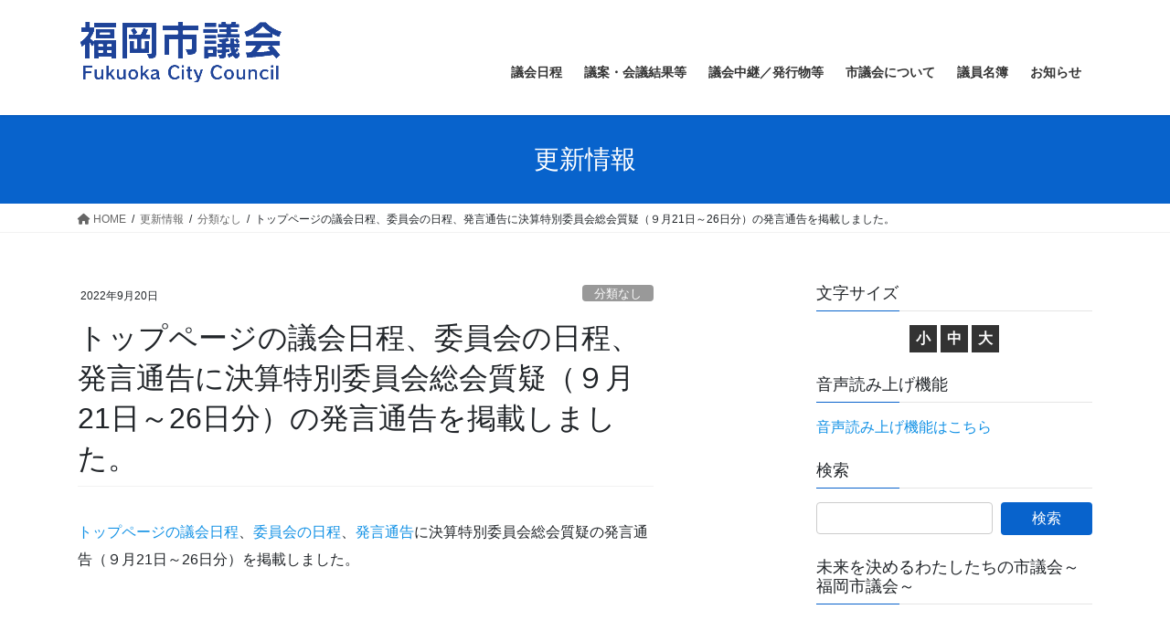

--- FILE ---
content_type: text/html; charset=UTF-8
request_url: https://gikai.city.fukuoka.lg.jp/archives/81661
body_size: 76703
content:
<!DOCTYPE html>
<html lang="ja">
<head>
<meta charset="utf-8">
<meta http-equiv="X-UA-Compatible" content="IE=edge">
<meta name="viewport" content="width=device-width, initial-scale=1">

<script>window.MSInputMethodContext && document.documentMode && document.write('<script src="https://cdn.jsdelivr.net/gh/nuxodin/ie11CustomProperties@4.1.0/ie11CustomProperties.min.js"><\/script>');</script>

<script src="/wp-content/themes/lightning_child/assets/js/sidebar_fixed.js"></script>
<title>トップページの議会日程、委員会の日程、発言通告に決算特別委員会総会質疑（９月21日～26日分）の発言通告を掲載しました。 &#8211; 福岡市議会</title>
<meta name='robots' content='max-image-preview:large' />
	<style>img:is([sizes="auto" i], [sizes^="auto," i]) { contain-intrinsic-size: 3000px 1500px }</style>
	<link rel="alternate" type="application/rss+xml" title="福岡市議会 &raquo; フィード" href="https://gikai.city.fukuoka.lg.jp/feed" />
<link rel="alternate" type="application/rss+xml" title="福岡市議会 &raquo; コメントフィード" href="https://gikai.city.fukuoka.lg.jp/comments/feed" />
<script type="text/javascript">
/* <![CDATA[ */
window._wpemojiSettings = {"baseUrl":"https:\/\/s.w.org\/images\/core\/emoji\/15.0.3\/72x72\/","ext":".png","svgUrl":"https:\/\/s.w.org\/images\/core\/emoji\/15.0.3\/svg\/","svgExt":".svg","source":{"concatemoji":"https:\/\/gikai.city.fukuoka.lg.jp\/wp-includes\/js\/wp-emoji-release.min.js"}};
/*! This file is auto-generated */
!function(i,n){var o,s,e;function c(e){try{var t={supportTests:e,timestamp:(new Date).valueOf()};sessionStorage.setItem(o,JSON.stringify(t))}catch(e){}}function p(e,t,n){e.clearRect(0,0,e.canvas.width,e.canvas.height),e.fillText(t,0,0);var t=new Uint32Array(e.getImageData(0,0,e.canvas.width,e.canvas.height).data),r=(e.clearRect(0,0,e.canvas.width,e.canvas.height),e.fillText(n,0,0),new Uint32Array(e.getImageData(0,0,e.canvas.width,e.canvas.height).data));return t.every(function(e,t){return e===r[t]})}function u(e,t,n){switch(t){case"flag":return n(e,"\ud83c\udff3\ufe0f\u200d\u26a7\ufe0f","\ud83c\udff3\ufe0f\u200b\u26a7\ufe0f")?!1:!n(e,"\ud83c\uddfa\ud83c\uddf3","\ud83c\uddfa\u200b\ud83c\uddf3")&&!n(e,"\ud83c\udff4\udb40\udc67\udb40\udc62\udb40\udc65\udb40\udc6e\udb40\udc67\udb40\udc7f","\ud83c\udff4\u200b\udb40\udc67\u200b\udb40\udc62\u200b\udb40\udc65\u200b\udb40\udc6e\u200b\udb40\udc67\u200b\udb40\udc7f");case"emoji":return!n(e,"\ud83d\udc26\u200d\u2b1b","\ud83d\udc26\u200b\u2b1b")}return!1}function f(e,t,n){var r="undefined"!=typeof WorkerGlobalScope&&self instanceof WorkerGlobalScope?new OffscreenCanvas(300,150):i.createElement("canvas"),a=r.getContext("2d",{willReadFrequently:!0}),o=(a.textBaseline="top",a.font="600 32px Arial",{});return e.forEach(function(e){o[e]=t(a,e,n)}),o}function t(e){var t=i.createElement("script");t.src=e,t.defer=!0,i.head.appendChild(t)}"undefined"!=typeof Promise&&(o="wpEmojiSettingsSupports",s=["flag","emoji"],n.supports={everything:!0,everythingExceptFlag:!0},e=new Promise(function(e){i.addEventListener("DOMContentLoaded",e,{once:!0})}),new Promise(function(t){var n=function(){try{var e=JSON.parse(sessionStorage.getItem(o));if("object"==typeof e&&"number"==typeof e.timestamp&&(new Date).valueOf()<e.timestamp+604800&&"object"==typeof e.supportTests)return e.supportTests}catch(e){}return null}();if(!n){if("undefined"!=typeof Worker&&"undefined"!=typeof OffscreenCanvas&&"undefined"!=typeof URL&&URL.createObjectURL&&"undefined"!=typeof Blob)try{var e="postMessage("+f.toString()+"("+[JSON.stringify(s),u.toString(),p.toString()].join(",")+"));",r=new Blob([e],{type:"text/javascript"}),a=new Worker(URL.createObjectURL(r),{name:"wpTestEmojiSupports"});return void(a.onmessage=function(e){c(n=e.data),a.terminate(),t(n)})}catch(e){}c(n=f(s,u,p))}t(n)}).then(function(e){for(var t in e)n.supports[t]=e[t],n.supports.everything=n.supports.everything&&n.supports[t],"flag"!==t&&(n.supports.everythingExceptFlag=n.supports.everythingExceptFlag&&n.supports[t]);n.supports.everythingExceptFlag=n.supports.everythingExceptFlag&&!n.supports.flag,n.DOMReady=!1,n.readyCallback=function(){n.DOMReady=!0}}).then(function(){return e}).then(function(){var e;n.supports.everything||(n.readyCallback(),(e=n.source||{}).concatemoji?t(e.concatemoji):e.wpemoji&&e.twemoji&&(t(e.twemoji),t(e.wpemoji)))}))}((window,document),window._wpemojiSettings);
/* ]]> */
</script>
<link rel='stylesheet' id='vkExUnit_common_style-css' href='https://gikai.city.fukuoka.lg.jp/wp-content/plugins/vk-all-in-one-expansion-unit/assets/css/vkExUnit_style.css' type='text/css' media='all' />
<style id='vkExUnit_common_style-inline-css' type='text/css'>
:root {--ver_page_top_button_url:url(https://gikai.city.fukuoka.lg.jp/wp-content/plugins/vk-all-in-one-expansion-unit/assets/images/to-top-btn-icon.svg);}@font-face {font-weight: normal;font-style: normal;font-family: "vk_sns";src: url("https://gikai.city.fukuoka.lg.jp/wp-content/plugins/vk-all-in-one-expansion-unit/inc/sns/icons/fonts/vk_sns.eot?-bq20cj");src: url("https://gikai.city.fukuoka.lg.jp/wp-content/plugins/vk-all-in-one-expansion-unit/inc/sns/icons/fonts/vk_sns.eot?#iefix-bq20cj") format("embedded-opentype"),url("https://gikai.city.fukuoka.lg.jp/wp-content/plugins/vk-all-in-one-expansion-unit/inc/sns/icons/fonts/vk_sns.woff?-bq20cj") format("woff"),url("https://gikai.city.fukuoka.lg.jp/wp-content/plugins/vk-all-in-one-expansion-unit/inc/sns/icons/fonts/vk_sns.ttf?-bq20cj") format("truetype"),url("https://gikai.city.fukuoka.lg.jp/wp-content/plugins/vk-all-in-one-expansion-unit/inc/sns/icons/fonts/vk_sns.svg?-bq20cj#vk_sns") format("svg");}
.veu_promotion-alert__content--text {border: 1px solid rgba(0,0,0,0.125);padding: 0.5em 1em;border-radius: var(--vk-size-radius);margin-bottom: var(--vk-margin-block-bottom);font-size: 0.875rem;}/* Alert Content部分に段落タグを入れた場合に最後の段落の余白を0にする */.veu_promotion-alert__content--text p:last-of-type{margin-bottom:0;margin-top: 0;}
</style>
<style id='wp-emoji-styles-inline-css' type='text/css'>

	img.wp-smiley, img.emoji {
		display: inline !important;
		border: none !important;
		box-shadow: none !important;
		height: 1em !important;
		width: 1em !important;
		margin: 0 0.07em !important;
		vertical-align: -0.1em !important;
		background: none !important;
		padding: 0 !important;
	}
</style>
<link rel='stylesheet' id='wp-block-library-css' href='https://gikai.city.fukuoka.lg.jp/wp-includes/css/dist/block-library/style.min.css' type='text/css' media='all' />
<style id='classic-theme-styles-inline-css' type='text/css'>
/*! This file is auto-generated */
.wp-block-button__link{color:#fff;background-color:#32373c;border-radius:9999px;box-shadow:none;text-decoration:none;padding:calc(.667em + 2px) calc(1.333em + 2px);font-size:1.125em}.wp-block-file__button{background:#32373c;color:#fff;text-decoration:none}
</style>
<style id='global-styles-inline-css' type='text/css'>
:root{--wp--preset--aspect-ratio--square: 1;--wp--preset--aspect-ratio--4-3: 4/3;--wp--preset--aspect-ratio--3-4: 3/4;--wp--preset--aspect-ratio--3-2: 3/2;--wp--preset--aspect-ratio--2-3: 2/3;--wp--preset--aspect-ratio--16-9: 16/9;--wp--preset--aspect-ratio--9-16: 9/16;--wp--preset--color--black: #000000;--wp--preset--color--cyan-bluish-gray: #abb8c3;--wp--preset--color--white: #ffffff;--wp--preset--color--pale-pink: #f78da7;--wp--preset--color--vivid-red: #cf2e2e;--wp--preset--color--luminous-vivid-orange: #ff6900;--wp--preset--color--luminous-vivid-amber: #fcb900;--wp--preset--color--light-green-cyan: #7bdcb5;--wp--preset--color--vivid-green-cyan: #00d084;--wp--preset--color--pale-cyan-blue: #8ed1fc;--wp--preset--color--vivid-cyan-blue: #0693e3;--wp--preset--color--vivid-purple: #9b51e0;--wp--preset--gradient--vivid-cyan-blue-to-vivid-purple: linear-gradient(135deg,rgba(6,147,227,1) 0%,rgb(155,81,224) 100%);--wp--preset--gradient--light-green-cyan-to-vivid-green-cyan: linear-gradient(135deg,rgb(122,220,180) 0%,rgb(0,208,130) 100%);--wp--preset--gradient--luminous-vivid-amber-to-luminous-vivid-orange: linear-gradient(135deg,rgba(252,185,0,1) 0%,rgba(255,105,0,1) 100%);--wp--preset--gradient--luminous-vivid-orange-to-vivid-red: linear-gradient(135deg,rgba(255,105,0,1) 0%,rgb(207,46,46) 100%);--wp--preset--gradient--very-light-gray-to-cyan-bluish-gray: linear-gradient(135deg,rgb(238,238,238) 0%,rgb(169,184,195) 100%);--wp--preset--gradient--cool-to-warm-spectrum: linear-gradient(135deg,rgb(74,234,220) 0%,rgb(151,120,209) 20%,rgb(207,42,186) 40%,rgb(238,44,130) 60%,rgb(251,105,98) 80%,rgb(254,248,76) 100%);--wp--preset--gradient--blush-light-purple: linear-gradient(135deg,rgb(255,206,236) 0%,rgb(152,150,240) 100%);--wp--preset--gradient--blush-bordeaux: linear-gradient(135deg,rgb(254,205,165) 0%,rgb(254,45,45) 50%,rgb(107,0,62) 100%);--wp--preset--gradient--luminous-dusk: linear-gradient(135deg,rgb(255,203,112) 0%,rgb(199,81,192) 50%,rgb(65,88,208) 100%);--wp--preset--gradient--pale-ocean: linear-gradient(135deg,rgb(255,245,203) 0%,rgb(182,227,212) 50%,rgb(51,167,181) 100%);--wp--preset--gradient--electric-grass: linear-gradient(135deg,rgb(202,248,128) 0%,rgb(113,206,126) 100%);--wp--preset--gradient--midnight: linear-gradient(135deg,rgb(2,3,129) 0%,rgb(40,116,252) 100%);--wp--preset--font-size--small: 13px;--wp--preset--font-size--medium: 20px;--wp--preset--font-size--large: 36px;--wp--preset--font-size--x-large: 42px;--wp--preset--spacing--20: 0.44rem;--wp--preset--spacing--30: 0.67rem;--wp--preset--spacing--40: 1rem;--wp--preset--spacing--50: 1.5rem;--wp--preset--spacing--60: 2.25rem;--wp--preset--spacing--70: 3.38rem;--wp--preset--spacing--80: 5.06rem;--wp--preset--shadow--natural: 6px 6px 9px rgba(0, 0, 0, 0.2);--wp--preset--shadow--deep: 12px 12px 50px rgba(0, 0, 0, 0.4);--wp--preset--shadow--sharp: 6px 6px 0px rgba(0, 0, 0, 0.2);--wp--preset--shadow--outlined: 6px 6px 0px -3px rgba(255, 255, 255, 1), 6px 6px rgba(0, 0, 0, 1);--wp--preset--shadow--crisp: 6px 6px 0px rgba(0, 0, 0, 1);}:where(.is-layout-flex){gap: 0.5em;}:where(.is-layout-grid){gap: 0.5em;}body .is-layout-flex{display: flex;}.is-layout-flex{flex-wrap: wrap;align-items: center;}.is-layout-flex > :is(*, div){margin: 0;}body .is-layout-grid{display: grid;}.is-layout-grid > :is(*, div){margin: 0;}:where(.wp-block-columns.is-layout-flex){gap: 2em;}:where(.wp-block-columns.is-layout-grid){gap: 2em;}:where(.wp-block-post-template.is-layout-flex){gap: 1.25em;}:where(.wp-block-post-template.is-layout-grid){gap: 1.25em;}.has-black-color{color: var(--wp--preset--color--black) !important;}.has-cyan-bluish-gray-color{color: var(--wp--preset--color--cyan-bluish-gray) !important;}.has-white-color{color: var(--wp--preset--color--white) !important;}.has-pale-pink-color{color: var(--wp--preset--color--pale-pink) !important;}.has-vivid-red-color{color: var(--wp--preset--color--vivid-red) !important;}.has-luminous-vivid-orange-color{color: var(--wp--preset--color--luminous-vivid-orange) !important;}.has-luminous-vivid-amber-color{color: var(--wp--preset--color--luminous-vivid-amber) !important;}.has-light-green-cyan-color{color: var(--wp--preset--color--light-green-cyan) !important;}.has-vivid-green-cyan-color{color: var(--wp--preset--color--vivid-green-cyan) !important;}.has-pale-cyan-blue-color{color: var(--wp--preset--color--pale-cyan-blue) !important;}.has-vivid-cyan-blue-color{color: var(--wp--preset--color--vivid-cyan-blue) !important;}.has-vivid-purple-color{color: var(--wp--preset--color--vivid-purple) !important;}.has-black-background-color{background-color: var(--wp--preset--color--black) !important;}.has-cyan-bluish-gray-background-color{background-color: var(--wp--preset--color--cyan-bluish-gray) !important;}.has-white-background-color{background-color: var(--wp--preset--color--white) !important;}.has-pale-pink-background-color{background-color: var(--wp--preset--color--pale-pink) !important;}.has-vivid-red-background-color{background-color: var(--wp--preset--color--vivid-red) !important;}.has-luminous-vivid-orange-background-color{background-color: var(--wp--preset--color--luminous-vivid-orange) !important;}.has-luminous-vivid-amber-background-color{background-color: var(--wp--preset--color--luminous-vivid-amber) !important;}.has-light-green-cyan-background-color{background-color: var(--wp--preset--color--light-green-cyan) !important;}.has-vivid-green-cyan-background-color{background-color: var(--wp--preset--color--vivid-green-cyan) !important;}.has-pale-cyan-blue-background-color{background-color: var(--wp--preset--color--pale-cyan-blue) !important;}.has-vivid-cyan-blue-background-color{background-color: var(--wp--preset--color--vivid-cyan-blue) !important;}.has-vivid-purple-background-color{background-color: var(--wp--preset--color--vivid-purple) !important;}.has-black-border-color{border-color: var(--wp--preset--color--black) !important;}.has-cyan-bluish-gray-border-color{border-color: var(--wp--preset--color--cyan-bluish-gray) !important;}.has-white-border-color{border-color: var(--wp--preset--color--white) !important;}.has-pale-pink-border-color{border-color: var(--wp--preset--color--pale-pink) !important;}.has-vivid-red-border-color{border-color: var(--wp--preset--color--vivid-red) !important;}.has-luminous-vivid-orange-border-color{border-color: var(--wp--preset--color--luminous-vivid-orange) !important;}.has-luminous-vivid-amber-border-color{border-color: var(--wp--preset--color--luminous-vivid-amber) !important;}.has-light-green-cyan-border-color{border-color: var(--wp--preset--color--light-green-cyan) !important;}.has-vivid-green-cyan-border-color{border-color: var(--wp--preset--color--vivid-green-cyan) !important;}.has-pale-cyan-blue-border-color{border-color: var(--wp--preset--color--pale-cyan-blue) !important;}.has-vivid-cyan-blue-border-color{border-color: var(--wp--preset--color--vivid-cyan-blue) !important;}.has-vivid-purple-border-color{border-color: var(--wp--preset--color--vivid-purple) !important;}.has-vivid-cyan-blue-to-vivid-purple-gradient-background{background: var(--wp--preset--gradient--vivid-cyan-blue-to-vivid-purple) !important;}.has-light-green-cyan-to-vivid-green-cyan-gradient-background{background: var(--wp--preset--gradient--light-green-cyan-to-vivid-green-cyan) !important;}.has-luminous-vivid-amber-to-luminous-vivid-orange-gradient-background{background: var(--wp--preset--gradient--luminous-vivid-amber-to-luminous-vivid-orange) !important;}.has-luminous-vivid-orange-to-vivid-red-gradient-background{background: var(--wp--preset--gradient--luminous-vivid-orange-to-vivid-red) !important;}.has-very-light-gray-to-cyan-bluish-gray-gradient-background{background: var(--wp--preset--gradient--very-light-gray-to-cyan-bluish-gray) !important;}.has-cool-to-warm-spectrum-gradient-background{background: var(--wp--preset--gradient--cool-to-warm-spectrum) !important;}.has-blush-light-purple-gradient-background{background: var(--wp--preset--gradient--blush-light-purple) !important;}.has-blush-bordeaux-gradient-background{background: var(--wp--preset--gradient--blush-bordeaux) !important;}.has-luminous-dusk-gradient-background{background: var(--wp--preset--gradient--luminous-dusk) !important;}.has-pale-ocean-gradient-background{background: var(--wp--preset--gradient--pale-ocean) !important;}.has-electric-grass-gradient-background{background: var(--wp--preset--gradient--electric-grass) !important;}.has-midnight-gradient-background{background: var(--wp--preset--gradient--midnight) !important;}.has-small-font-size{font-size: var(--wp--preset--font-size--small) !important;}.has-medium-font-size{font-size: var(--wp--preset--font-size--medium) !important;}.has-large-font-size{font-size: var(--wp--preset--font-size--large) !important;}.has-x-large-font-size{font-size: var(--wp--preset--font-size--x-large) !important;}
:where(.wp-block-post-template.is-layout-flex){gap: 1.25em;}:where(.wp-block-post-template.is-layout-grid){gap: 1.25em;}
:where(.wp-block-columns.is-layout-flex){gap: 2em;}:where(.wp-block-columns.is-layout-grid){gap: 2em;}
:root :where(.wp-block-pullquote){font-size: 1.5em;line-height: 1.6;}
</style>
<link rel='stylesheet' id='bootstrap-4-style-css' href='https://gikai.city.fukuoka.lg.jp/wp-content/themes/lightning/_g2/library/bootstrap-4/css/bootstrap.min.css' type='text/css' media='all' />
<link rel='stylesheet' id='lightning-common-style-css' href='https://gikai.city.fukuoka.lg.jp/wp-content/themes/lightning/_g2/assets/css/common.css' type='text/css' media='all' />
<style id='lightning-common-style-inline-css' type='text/css'>
/* vk-mobile-nav */:root {--vk-mobile-nav-menu-btn-bg-src: url("https://gikai.city.fukuoka.lg.jp/wp-content/themes/lightning/_g2/inc/vk-mobile-nav/package/images/vk-menu-btn-black.svg");--vk-mobile-nav-menu-btn-close-bg-src: url("https://gikai.city.fukuoka.lg.jp/wp-content/themes/lightning/_g2/inc/vk-mobile-nav/package/images/vk-menu-close-black.svg");--vk-menu-acc-icon-open-black-bg-src: url("https://gikai.city.fukuoka.lg.jp/wp-content/themes/lightning/_g2/inc/vk-mobile-nav/package/images/vk-menu-acc-icon-open-black.svg");--vk-menu-acc-icon-open-white-bg-src: url("https://gikai.city.fukuoka.lg.jp/wp-content/themes/lightning/_g2/inc/vk-mobile-nav/package/images/vk-menu-acc-icon-open-white.svg");--vk-menu-acc-icon-close-black-bg-src: url("https://gikai.city.fukuoka.lg.jp/wp-content/themes/lightning/_g2/inc/vk-mobile-nav/package/images/vk-menu-close-black.svg");--vk-menu-acc-icon-close-white-bg-src: url("https://gikai.city.fukuoka.lg.jp/wp-content/themes/lightning/_g2/inc/vk-mobile-nav/package/images/vk-menu-close-white.svg");}
</style>
<link rel='stylesheet' id='lightning-design-style-css' href='https://gikai.city.fukuoka.lg.jp/wp-content/themes/lightning/_g2/design-skin/origin2/css/style.css' type='text/css' media='all' />
<style id='lightning-design-style-inline-css' type='text/css'>
:root {--color-key:#0863cc;--wp--preset--color--vk-color-primary:#0863cc;--color-key-dark:#0863cc;}
/* ltg common custom */:root {--vk-menu-acc-btn-border-color:#333;--vk-color-primary:#0863cc;--vk-color-primary-dark:#0863cc;--vk-color-primary-vivid:#096de0;--color-key:#0863cc;--wp--preset--color--vk-color-primary:#0863cc;--color-key-dark:#0863cc;}.veu_color_txt_key { color:#0863cc ; }.veu_color_bg_key { background-color:#0863cc ; }.veu_color_border_key { border-color:#0863cc ; }.btn-default { border-color:#0863cc;color:#0863cc;}.btn-default:focus,.btn-default:hover { border-color:#0863cc;background-color: #0863cc; }.wp-block-search__button,.btn-primary { background-color:#0863cc;border-color:#0863cc; }.wp-block-search__button:focus,.wp-block-search__button:hover,.btn-primary:not(:disabled):not(.disabled):active,.btn-primary:focus,.btn-primary:hover { background-color:#0863cc;border-color:#0863cc; }.btn-outline-primary { color : #0863cc ; border-color:#0863cc; }.btn-outline-primary:not(:disabled):not(.disabled):active,.btn-outline-primary:focus,.btn-outline-primary:hover { color : #fff; background-color:#0863cc;border-color:#0863cc; }a { color:#1291e5; }/* sidebar child menu display */.localNav ul ul.children{ display:none; }.localNav ul li.current_page_ancestor ul.children,.localNav ul li.current_page_item ul.children,.localNav ul li.current-cat ul.children{ display:block; }/* ExUnit widget ( child page list widget and so on ) */.localNavi ul.children{ display:none; }.localNavi li.current_page_ancestor ul.children,.localNavi li.current_page_item ul.children,.localNavi li.current-cat ul.children{ display:block; }
.tagcloud a:before { font-family: "Font Awesome 5 Free";content: "\f02b";font-weight: bold; }
.media .media-body .media-heading a:hover { color:#0863cc; }@media (min-width: 768px){.gMenu > li:before,.gMenu > li.menu-item-has-children::after { border-bottom-color:#0863cc }.gMenu li li { background-color:#0863cc }.gMenu li li a:hover { background-color:#0863cc; }} /* @media (min-width: 768px) */.page-header { background-color:#0863cc; }h2,.mainSection-title { border-top-color:#0863cc; }h3:after,.subSection-title:after { border-bottom-color:#0863cc; }ul.page-numbers li span.page-numbers.current,.page-link dl .post-page-numbers.current { background-color:#0863cc; }.pager li > a { border-color:#0863cc;color:#0863cc;}.pager li > a:hover { background-color:#0863cc;color:#fff;}.siteFooter { border-top-color:#0863cc; }dt { border-left-color:#0863cc; }:root {--g_nav_main_acc_icon_open_url:url(https://gikai.city.fukuoka.lg.jp/wp-content/themes/lightning/_g2/inc/vk-mobile-nav/package/images/vk-menu-acc-icon-open-black.svg);--g_nav_main_acc_icon_close_url: url(https://gikai.city.fukuoka.lg.jp/wp-content/themes/lightning/_g2/inc/vk-mobile-nav/package/images/vk-menu-close-black.svg);--g_nav_sub_acc_icon_open_url: url(https://gikai.city.fukuoka.lg.jp/wp-content/themes/lightning/_g2/inc/vk-mobile-nav/package/images/vk-menu-acc-icon-open-white.svg);--g_nav_sub_acc_icon_close_url: url(https://gikai.city.fukuoka.lg.jp/wp-content/themes/lightning/_g2/inc/vk-mobile-nav/package/images/vk-menu-close-white.svg);}
</style>
<link rel='stylesheet' id='lightning-theme-style-css' href='https://gikai.city.fukuoka.lg.jp/wp-content/themes/lightning_child/style.css' type='text/css' media='all' />
<link rel='stylesheet' id='vk-font-awesome-css' href='https://gikai.city.fukuoka.lg.jp/wp-content/themes/lightning/vendor/vektor-inc/font-awesome-versions/src/versions/6/css/all.min.css' type='text/css' media='all' />
<link rel='stylesheet' id='tablepress-default-css' href='https://gikai.city.fukuoka.lg.jp/wp-content/tablepress-combined.min.css' type='text/css' media='all' />
<script type="text/javascript" src="https://gikai.city.fukuoka.lg.jp/wp-includes/js/jquery/jquery.min.js" id="jquery-core-js"></script>
<script type="text/javascript" src="https://gikai.city.fukuoka.lg.jp/wp-includes/js/jquery/jquery-migrate.min.js" id="jquery-migrate-js"></script>
<link rel="https://api.w.org/" href="https://gikai.city.fukuoka.lg.jp/wp-json/" /><link rel="alternate" title="JSON" type="application/json" href="https://gikai.city.fukuoka.lg.jp/wp-json/wp/v2/posts/81661" /><link rel="EditURI" type="application/rsd+xml" title="RSD" href="https://gikai.city.fukuoka.lg.jp/xmlrpc.php?rsd" />
<meta name="generator" content="WordPress 6.7.4" />
<link rel="canonical" href="https://gikai.city.fukuoka.lg.jp/archives/81661" />
<link rel='shortlink' href='https://gikai.city.fukuoka.lg.jp/?p=81661' />
<link rel="alternate" title="oEmbed (JSON)" type="application/json+oembed" href="https://gikai.city.fukuoka.lg.jp/wp-json/oembed/1.0/embed?url=https%3A%2F%2Fgikai.city.fukuoka.lg.jp%2Farchives%2F81661" />
<link rel="alternate" title="oEmbed (XML)" type="text/xml+oembed" href="https://gikai.city.fukuoka.lg.jp/wp-json/oembed/1.0/embed?url=https%3A%2F%2Fgikai.city.fukuoka.lg.jp%2Farchives%2F81661&#038;format=xml" />
<!-- Favicon Rotator -->
<!-- End Favicon Rotator -->

	<style id="zeno-font-resizer" type="text/css">
		p.zeno_font_resizer .screen-reader-text {
			border: 0;
			clip: rect(1px, 1px, 1px, 1px);
			clip-path: inset(50%);
			height: 1px;
			margin: -1px;
			overflow: hidden;
			padding: 0;
			position: absolute;
			width: 1px;
			word-wrap: normal !important;
		}
	</style>
	<style id="lightning-color-custom-for-plugins" type="text/css">/* ltg theme common */.color_key_bg,.color_key_bg_hover:hover{background-color: #0863cc;}.color_key_txt,.color_key_txt_hover:hover{color: #0863cc;}.color_key_border,.color_key_border_hover:hover{border-color: #0863cc;}.color_key_dark_bg,.color_key_dark_bg_hover:hover{background-color: #0863cc;}.color_key_dark_txt,.color_key_dark_txt_hover:hover{color: #0863cc;}.color_key_dark_border,.color_key_dark_border_hover:hover{border-color: #0863cc;}</style><link rel="icon" href="https://gikai.city.fukuoka.lg.jp/wp-content/uploads/2022/08/cropped-icon-150x150.png" sizes="32x32" />
<link rel="icon" href="https://gikai.city.fukuoka.lg.jp/wp-content/uploads/2022/08/cropped-icon-300x300.png" sizes="192x192" />
<link rel="apple-touch-icon" href="https://gikai.city.fukuoka.lg.jp/wp-content/uploads/2022/08/cropped-icon-300x300.png" />
<meta name="msapplication-TileImage" content="https://gikai.city.fukuoka.lg.jp/wp-content/uploads/2022/08/cropped-icon-300x300.png" />
		<style type="text/css" id="wp-custom-css">
			/*議会テーブル調整*/
.gikai_list th,
.gikai_list th{
	min-width: 120px !important;
	max-width:120px !important;
}
.gikai_list th.column-1,
.gikai_list td.column-1{
	min-width: 90px !important;
	max-width: 90px !important;
}
.gikai_list th.column-1 br,
.gikai_list td.column-1 br{
	display:none !important;
}


/*トップぺージ　更新情報一覧　調整*/
.index_blog_list{
	list-style:none;
}
.index_blog_list li{
	border-bottom:1px solid #e9e9e9;
	padding-bottom:0.5rem;
}		</style>
		<!-- [ VK All in One Expansion Unit Article Structure Data ] --><script type="application/ld+json">{"@context":"https://schema.org/","@type":"Article","headline":"トップページの議会日程、委員会の日程、発言通告に決算特別委員会総会質疑（９月21日～26日分）の発言通告を掲載しました。","image":"","datePublished":"2022-09-20T11:29:19+09:00","dateModified":"2022-09-20T11:29:19+09:00","author":{"@type":"","name":"HP担当者","url":"https://gikai.city.fukuoka.lg.jp/","sameAs":""}}</script><!-- [ / VK All in One Expansion Unit Article Structure Data ] -->
<link rel="shortcut icon" href="https://gikai.city.fukuoka.lg.jp/wp-content/uploads/2022/08/favicon.ico">

</head>
<body>
<a class="skip-link screen-reader-text" href="#main">コンテンツへスキップ</a>
<a class="skip-link screen-reader-text" href="#vk-mobile-nav">ナビゲーションに移動</a>
<header class="siteHeader">
		<div class="container siteHeadContainer">
		<div class="navbar-header">
						<p class="navbar-brand siteHeader_logo">
			<a href="https://gikai.city.fukuoka.lg.jp/">
				<span><img src="https://gikai.city.fukuoka.lg.jp/wp-content/uploads/2021/03/logo.png" alt="福岡市議会" /></span>
			</a>
			</p>
					</div>

					<div id="gMenu_outer" class="gMenu_outer">
				<nav class="menu-%e3%83%98%e3%83%83%e3%83%80%e3%83%bc%e3%83%9c%e3%82%bf%e3%83%b3-container"><ul id="menu-%e3%83%98%e3%83%83%e3%83%80%e3%83%bc%e3%83%9c%e3%82%bf%e3%83%b3" class="menu gMenu vk-menu-acc"><li id="menu-item-56420" class="menu-item menu-item-type-post_type menu-item-object-page menu-item-has-children"><a href="https://gikai.city.fukuoka.lg.jp/schedule"><strong class="gMenu_name">議会日程</strong></a>
<ul class="sub-menu">
	<li id="menu-item-56457" class="menu-item menu-item-type-post_type menu-item-object-page"><a href="https://gikai.city.fukuoka.lg.jp/schedule/regular">定例会・臨時会の日程</a></li>
	<li id="menu-item-56427" class="menu-item menu-item-type-post_type menu-item-object-page"><a href="https://gikai.city.fukuoka.lg.jp/schedule/committee">委員会の日程</a></li>
	<li id="menu-item-56429" class="menu-item menu-item-type-post_type menu-item-object-page"><a href="https://gikai.city.fukuoka.lg.jp/schedule/remark">発言通告</a></li>
	<li id="menu-item-56428" class="menu-item menu-item-type-post_type menu-item-object-page"><a href="https://gikai.city.fukuoka.lg.jp/schedule/hearing">傍聴案内</a></li>
	<li id="menu-item-56430" class="menu-item menu-item-type-post_type menu-item-object-page"><a href="https://gikai.city.fukuoka.lg.jp/schedule/petition">請願・陳情</a></li>
</ul>
</li>
<li id="menu-item-56421" class="menu-item menu-item-type-post_type menu-item-object-page menu-item-has-children"><a href="https://gikai.city.fukuoka.lg.jp/result"><strong class="gMenu_name">議案・会議結果等</strong></a>
<ul class="sub-menu">
	<li id="menu-item-56431" class="menu-item menu-item-type-post_type menu-item-object-page"><a href="https://gikai.city.fukuoka.lg.jp/result/result">議案・会議結果</a></li>
	<li id="menu-item-56432" class="menu-item menu-item-type-custom menu-item-object-custom"><a target="_blank" href="https://www.city.fukuoka.lg.jp/gikaizimukyoku/chosahousei/shigikai/sonota-siryo/ordinance.html">議員提案条例等</a></li>
	<li id="menu-item-56433" class="menu-item menu-item-type-custom menu-item-object-custom"><a target="_blank" href="https://www.city.fukuoka.lg.jp/gikaizimukyoku/chosahousei/shigikai/boxindex.html#gikaikannkeishiryou">委員会関係資料</a></li>
	<li id="menu-item-56434" class="menu-item menu-item-type-custom menu-item-object-custom"><a target="_blank" href="http://www.city.fukuoka.fukuoka.dbsr.jp/index.php/">会議録</a></li>
	<li id="menu-item-56435" class="menu-item menu-item-type-post_type menu-item-object-page"><a href="https://gikai.city.fukuoka.lg.jp/result/prompt">会議録速報版</a></li>
</ul>
</li>
<li id="menu-item-56422" class="menu-item menu-item-type-post_type menu-item-object-page menu-item-has-children"><a href="https://gikai.city.fukuoka.lg.jp/pr"><strong class="gMenu_name">議会中継／発行物等</strong></a>
<ul class="sub-menu">
	<li id="menu-item-64212" class="menu-item menu-item-type-custom menu-item-object-custom"><a href="http://smart.discussvision.net/smart/tenant/fukuoka/WebView/rd/council_1.html">議会中継</a></li>
	<li id="menu-item-56438" class="menu-item menu-item-type-post_type menu-item-object-page"><a href="https://gikai.city.fukuoka.lg.jp/pr/sigikai">ふくおか市議会だより</a></li>
	<li id="menu-item-56439" class="menu-item menu-item-type-post_type menu-item-object-page"><a href="https://gikai.city.fukuoka.lg.jp/pr/leaflet">リーフレット・ポスター</a></li>
	<li id="menu-item-56440" class="menu-item menu-item-type-custom menu-item-object-custom"><a target="_blank" href="https://www.city.fukuoka.lg.jp/gikaizimukyoku/chosahousei/shigikai/jimukyoku-siryo/youran.html">議会要覧</a></li>
	<li id="menu-item-56441" class="menu-item menu-item-type-custom menu-item-object-custom"><a target="_blank" href="https://www.city.fukuoka.lg.jp/gikaizimukyoku/chosahousei/shigikai/jimukyoku-siryo/report2.html">議会調査レポート</a></li>
	<li id="menu-item-56442" class="menu-item menu-item-type-custom menu-item-object-custom"><a target="_blank" href="https://www.city.fukuoka.lg.jp/gikaizimukyoku/chosahousei/shigikai/boxindex.html">市議会★情報BOX</a></li>
</ul>
</li>
<li id="menu-item-56423" class="menu-item menu-item-type-post_type menu-item-object-page menu-item-has-children"><a href="https://gikai.city.fukuoka.lg.jp/council"><strong class="gMenu_name">市議会について</strong></a>
<ul class="sub-menu">
	<li id="menu-item-56443" class="menu-item menu-item-type-post_type menu-item-object-page"><a href="https://gikai.city.fukuoka.lg.jp/council/address">議長、副議長あいさつ</a></li>
	<li id="menu-item-56444" class="menu-item menu-item-type-post_type menu-item-object-page"><a href="https://gikai.city.fukuoka.lg.jp/council/news">議長、副議長の動き</a></li>
	<li id="menu-item-56445" class="menu-item menu-item-type-post_type menu-item-object-page"><a href="https://gikai.city.fukuoka.lg.jp/council/account">議長交際費</a></li>
	<li id="menu-item-56446" class="menu-item menu-item-type-post_type menu-item-object-page"><a href="https://gikai.city.fukuoka.lg.jp/council/outline">市議会と市長・仕事・構成</a></li>
	<li id="menu-item-56447" class="menu-item menu-item-type-post_type menu-item-object-page"><a href="https://gikai.city.fukuoka.lg.jp/council/flow">会議と運営・定例会の流れ等</a></li>
	<li id="menu-item-56448" class="menu-item menu-item-type-post_type menu-item-object-page"><a href="https://gikai.city.fukuoka.lg.jp/council/area">議員定数と選挙区</a></li>
	<li id="menu-item-66472" class="menu-item menu-item-type-custom menu-item-object-custom"><a href="http://www.city.fukuoka.lg.jp/gikaizimukyoku/chosahousei/shigikai/sonota-siryo/library_new_2.html">議会図書室</a></li>
	<li id="menu-item-56450" class="menu-item menu-item-type-post_type menu-item-object-page"><a href="https://gikai.city.fukuoka.lg.jp/council/about">事務局・議会棟案内・アクセス</a></li>
</ul>
</li>
<li id="menu-item-56424" class="menu-item menu-item-type-post_type menu-item-object-page menu-item-has-children"><a href="https://gikai.city.fukuoka.lg.jp/member"><strong class="gMenu_name">議員名簿</strong></a>
<ul class="sub-menu">
	<li id="menu-item-56451" class="menu-item menu-item-type-post_type menu-item-object-page"><a href="https://gikai.city.fukuoka.lg.jp/member/alphabet">五十音順</a></li>
	<li id="menu-item-56452" class="menu-item menu-item-type-post_type menu-item-object-page"><a href="https://gikai.city.fukuoka.lg.jp/member">区別</a></li>
	<li id="menu-item-56453" class="menu-item menu-item-type-post_type menu-item-object-page"><a href="https://gikai.city.fukuoka.lg.jp/member/standard">常任委員会</a></li>
	<li id="menu-item-56454" class="menu-item menu-item-type-post_type menu-item-object-page"><a href="https://gikai.city.fukuoka.lg.jp/member/special">特別委員会</a></li>
	<li id="menu-item-56458" class="menu-item menu-item-type-post_type menu-item-object-page"><a href="https://gikai.city.fukuoka.lg.jp/member/council">議会運営委員会</a></li>
	<li id="menu-item-60456" class="menu-item menu-item-type-post_type menu-item-object-page"><a href="https://gikai.city.fukuoka.lg.jp/member/party">会派別</a></li>
	<li id="menu-item-76807" class="menu-item menu-item-type-post_type menu-item-object-page"><a href="https://gikai.city.fukuoka.lg.jp/member">議席表</a></li>
</ul>
</li>
<li id="menu-item-56425" class="menu-item menu-item-type-post_type menu-item-object-page menu-item-has-children"><a href="https://gikai.city.fukuoka.lg.jp/info"><strong class="gMenu_name">お知らせ</strong></a>
<ul class="sub-menu">
	<li id="menu-item-56460" class="menu-item menu-item-type-post_type menu-item-object-page"><a href="https://gikai.city.fukuoka.lg.jp/info/reform">議会改革の取り組み</a></li>
	<li id="menu-item-56461" class="menu-item menu-item-type-post_type menu-item-object-page"><a href="https://gikai.city.fukuoka.lg.jp/info/history">福岡市議会史の編さん</a></li>
	<li id="menu-item-56462" class="menu-item menu-item-type-post_type menu-item-object-page"><a href="https://gikai.city.fukuoka.lg.jp/info/lecture">出前講座</a></li>
	<li id="menu-item-56463" class="menu-item menu-item-type-post_type menu-item-object-page"><a href="https://gikai.city.fukuoka.lg.jp/info/active">政務活動費</a></li>
	<li id="menu-item-56464" class="menu-item menu-item-type-post_type menu-item-object-page"><a href="https://gikai.city.fukuoka.lg.jp/info/assets">資産等報告書等の閲覧案内・審査結果</a></li>
	<li id="menu-item-56465" class="menu-item menu-item-type-post_type menu-item-object-page"><a href="https://gikai.city.fukuoka.lg.jp/info/topics">トピックス</a></li>
	<li id="menu-item-56466" class="menu-item menu-item-type-post_type menu-item-object-page"><a href="https://gikai.city.fukuoka.lg.jp/info/sistercity">姉妹都市・友好都市交流事業</a></li>
	<li id="menu-item-56467" class="menu-item menu-item-type-post_type menu-item-object-page"><a href="https://gikai.city.fukuoka.lg.jp/info/inspects">海外行政視察出張報告書</a></li>
	<li id="menu-item-56468" class="menu-item menu-item-type-post_type menu-item-object-page"><a href="https://gikai.city.fukuoka.lg.jp/info/inspection">行政視察のご案内</a></li>
	<li id="menu-item-89243" class="menu-item menu-item-type-post_type menu-item-object-page"><a href="https://gikai.city.fukuoka.lg.jp/info/protect">福岡市議会の個人情報保護制度</a></li>
</ul>
</li>
</ul></nav>			</div>
			</div>
	</header>

<div class="section page-header"><div class="container"><div class="row"><div class="col-md-12">
<div class="page-header_pageTitle">
更新情報</div>
</div></div></div></div><!-- [ /.page-header ] -->


<!-- [ .breadSection ] --><div class="section breadSection"><div class="container"><div class="row"><ol class="breadcrumb" itemtype="http://schema.org/BreadcrumbList"><li id="panHome" itemprop="itemListElement" itemscope itemtype="http://schema.org/ListItem"><a itemprop="item" href="https://gikai.city.fukuoka.lg.jp/"><span itemprop="name"><i class="fa fa-home"></i> HOME</span></a></li><li itemprop="itemListElement" itemscope itemtype="http://schema.org/ListItem"><a itemprop="item" href="https://gikai.city.fukuoka.lg.jp/blog"><span itemprop="name">更新情報</span></a></li><li itemprop="itemListElement" itemscope itemtype="http://schema.org/ListItem"><a itemprop="item" href="https://gikai.city.fukuoka.lg.jp/archives/category/%e5%88%86%e9%a1%9e%e3%81%aa%e3%81%97"><span itemprop="name">分類なし</span></a></li><li><span>トップページの議会日程、委員会の日程、発言通告に決算特別委員会総会質疑（９月21日～26日分）の発言通告を掲載しました。</span></li></ol></div></div></div><!-- [ /.breadSection ] -->

<div class="section siteContent">
<div class="container">
<div class="row">

	<div class="col mainSection mainSection-col-two baseSection vk_posts-mainSection" id="main" role="main">
				<article id="post-81661" class="entry entry-full post-81661 post type-post status-publish format-standard hentry category-9">

	
	
		<header class="entry-header">
			<div class="entry-meta">


<span class="published entry-meta_items">2022年9月20日</span>

<span class="entry-meta_items entry-meta_updated entry-meta_hidden">/ 最終更新日時 : <span class="updated">2022年9月20日</span></span>


	
	<span class="vcard author entry-meta_items entry-meta_items_author entry-meta_hidden"><span class="fn">HP担当者</span></span>



<span class="entry-meta_items entry-meta_items_term"><a href="https://gikai.city.fukuoka.lg.jp/archives/category/%e5%88%86%e9%a1%9e%e3%81%aa%e3%81%97" class="btn btn-xs btn-primary entry-meta_items_term_button" style="background-color:#999999;border:none;">分類なし</a></span>
</div>
				<h1 class="entry-title">
											トップページの議会日程、委員会の日程、発言通告に決算特別委員会総会質疑（９月21日～26日分）の発言通告を掲載しました。									</h1>
		</header>

	
	
	<div class="entry-body">
				<p><a href="https://gikai.city.fukuoka.lg.jp/">トップページの議会日程</a>、<a href="https://gikai.city.fukuoka.lg.jp/schedule/committee">委員会の日程</a>、<a href="https://gikai.city.fukuoka.lg.jp/schedule/remark/">発言通告</a>に決算特別委員会総会質疑の発言通告（９月21日～26日分）を掲載しました。</p>
			</div>

	
	
	
	
		<!-- <div class="entry-footer">

			<div class="entry-meta-dataList"><dl><dt>カテゴリー</dt><dd><a href="https://gikai.city.fukuoka.lg.jp/archives/category/%e5%88%86%e9%a1%9e%e3%81%aa%e3%81%97">分類なし</a></dd></dl></div>
		</div> --><!-- [ /.entry-footer ] -->
	
	
			
	
		
		
		
		
	
	
</article><!-- [ /#post-81661 ] -->


	<div class="vk_posts postNextPrev">

		<div id="post-81684" class="vk_post vk_post-postType-post card card-post card-horizontal card-sm vk_post-col-xs-12 vk_post-col-sm-12 vk_post-col-md-6 post-81684 post type-post status-publish format-standard hentry category-9"><div class="card-horizontal-inner-row"><div class="vk_post-col-5 col-5 card-img-outer"><div class="vk_post_imgOuter" style="background-image:url(https://gikai.city.fukuoka.lg.jp/wp-content/themes/lightning/_g2/assets/images/no-image.png)"><a href="https://gikai.city.fukuoka.lg.jp/archives/81684"><div class="card-img-overlay"><span class="vk_post_imgOuter_singleTermLabel" style="color:#fff;background-color:#999999">分類なし</span></div><img src="https://gikai.city.fukuoka.lg.jp/wp-content/themes/lightning/_g2/assets/images/no-image.png" class="vk_post_imgOuter_img card-img card-img-use-bg" /></a></div><!-- [ /.vk_post_imgOuter ] --></div><!-- /.col --><div class="vk_post-col-7 col-7"><div class="vk_post_body card-body"><p class="postNextPrev_label">前の記事</p><h5 class="vk_post_title card-title"><a href="https://gikai.city.fukuoka.lg.jp/archives/81684">市議会★情報ＢＯＸの特別委員会に議員定数調査特別委員会資料を掲載しました。</a></h5><div class="vk_post_date card-date published">2022年9月20日</div></div><!-- [ /.card-body ] --></div><!-- /.col --></div><!-- [ /.row ] --></div><!-- [ /.card ] -->
		<div id="post-81698" class="vk_post vk_post-postType-post card card-post card-horizontal card-sm vk_post-col-xs-12 vk_post-col-sm-12 vk_post-col-md-6 card-horizontal-reverse postNextPrev_next post-81698 post type-post status-publish format-standard hentry category-9"><div class="card-horizontal-inner-row"><div class="vk_post-col-5 col-5 card-img-outer"><div class="vk_post_imgOuter" style="background-image:url(https://gikai.city.fukuoka.lg.jp/wp-content/themes/lightning/_g2/assets/images/no-image.png)"><a href="https://gikai.city.fukuoka.lg.jp/archives/81698"><div class="card-img-overlay"><span class="vk_post_imgOuter_singleTermLabel" style="color:#fff;background-color:#999999">分類なし</span></div><img src="https://gikai.city.fukuoka.lg.jp/wp-content/themes/lightning/_g2/assets/images/no-image.png" class="vk_post_imgOuter_img card-img card-img-use-bg" /></a></div><!-- [ /.vk_post_imgOuter ] --></div><!-- /.col --><div class="vk_post-col-7 col-7"><div class="vk_post_body card-body"><p class="postNextPrev_label">次の記事</p><h5 class="vk_post_title card-title"><a href="https://gikai.city.fukuoka.lg.jp/archives/81698">令和４年第４回福岡市議会（９月定例会）の会期日程を変更しました。</a></h5><div class="vk_post_date card-date published">2022年9月20日</div></div><!-- [ /.card-body ] --></div><!-- /.col --></div><!-- [ /.row ] --></div><!-- [ /.card ] -->
		</div>
					</div><!-- [ /.mainSection ] -->

			<div class="col subSection sideSection sideSection-col-two baseSection">
						

<!-- <aside class="widget widget_postlist">
<h1 class="subSection-title">最近の投稿</h1>

  <div class="media">

	
	<div class="media-body">
	  <h4 class="media-heading"><a href="https://gikai.city.fukuoka.lg.jp/archives/92539">委員会の日程に少子・高齢化対策特別委員会の日程を掲載しました。</a></h4>
	  <div class="published entry-meta_items">2026年1月20日</div>
	</div>
  </div>


  <div class="media">

	
	<div class="media-body">
	  <h4 class="media-heading"><a href="https://gikai.city.fukuoka.lg.jp/archives/92594">市議会★情報ＢＯＸの特別委員会に交通対策特別委員会資料、都市問題等調査特別委員会資料を掲載しました。</a></h4>
	  <div class="published entry-meta_items">2026年1月19日</div>
	</div>
  </div>


  <div class="media">

	
	<div class="media-body">
	  <h4 class="media-heading"><a href="https://gikai.city.fukuoka.lg.jp/archives/92551">姉妹都市・友好都市交流事業に「福岡市議会広州市友好訪問団の派遣」の記事を掲載しました。</a></h4>
	  <div class="published entry-meta_items">2026年1月13日</div>
	</div>
  </div>


  <div class="media">

	
	<div class="media-body">
	  <h4 class="media-heading"><a href="https://gikai.city.fukuoka.lg.jp/archives/92570">委員会の日程に特別委員会の日程を掲載しました。</a></h4>
	  <div class="published entry-meta_items">2026年1月9日</div>
	</div>
  </div>


  <div class="media">

	
	<div class="media-body">
	  <h4 class="media-heading"><a href="https://gikai.city.fukuoka.lg.jp/archives/92558">過去の議長、副議長の動き(令和７年度12月)</a></h4>
	  <div class="published entry-meta_items">2026年1月8日</div>
	</div>
  </div>


  <div class="media">

	
	<div class="media-body">
	  <h4 class="media-heading"><a href="https://gikai.city.fukuoka.lg.jp/archives/92553">議長、副議長の動きに12月後半分（12月16日～12月31日分）を掲載しました。</a></h4>
	  <div class="published entry-meta_items">2026年1月8日</div>
	</div>
  </div>


  <div class="media">

	
	<div class="media-body">
	  <h4 class="media-heading"><a href="https://gikai.city.fukuoka.lg.jp/archives/92555">議長交際費に12月執行分を掲載しました。</a></h4>
	  <div class="published entry-meta_items">2026年1月8日</div>
	</div>
  </div>


  <div class="media">

	
	<div class="media-body">
	  <h4 class="media-heading"><a href="https://gikai.city.fukuoka.lg.jp/archives/92508">リーフレット・ポスターに高校生がデザインしたポスターを掲載しました。</a></h4>
	  <div class="published entry-meta_items">2026年1月6日</div>
	</div>
  </div>


  <div class="media">

	
	<div class="media-body">
	  <h4 class="media-heading"><a href="https://gikai.city.fukuoka.lg.jp/archives/92406">議長、副議長あいさつに議長、副議長の新年のことばを掲載しました。</a></h4>
	  <div class="published entry-meta_items">2026年1月5日</div>
	</div>
  </div>


  <div class="media">

	
	<div class="media-body">
	  <h4 class="media-heading"><a href="https://gikai.city.fukuoka.lg.jp/archives/92431">議案・会議結果に令和７年第５回福岡市議会（12月定例会）の会議結果を掲載しました。</a></h4>
	  <div class="published entry-meta_items">2025年12月24日</div>
	</div>
  </div>

</aside> -->

<!-- <aside class="widget widget_categories widget_link_list">
<nav class="localNav">
<h1 class="subSection-title">カテゴリー</h1>
<ul>
		<li class="cat-item cat-item-7"><a href="https://gikai.city.fukuoka.lg.jp/archives/category/%e4%bc%9a%e8%ad%b0%e9%8c%b2%e9%80%9f%e5%a0%b1%e7%89%88">会議録速報版</a>
</li>
	<li class="cat-item cat-item-9"><a href="https://gikai.city.fukuoka.lg.jp/archives/category/%e5%88%86%e9%a1%9e%e3%81%aa%e3%81%97">分類なし</a>
</li>
	<li class="cat-item cat-item-1"><a href="https://gikai.city.fukuoka.lg.jp/archives/category/%e6%9c%aa%e5%88%86%e9%a1%9e">未分類</a>
</li>
	<li class="cat-item cat-item-6"><a href="https://gikai.city.fukuoka.lg.jp/archives/category/past_news">過去の議長、副議長の動き</a>
</li>
</ul>
</nav>
</aside>

<aside class="widget widget_archive widget_link_list">
<nav class="localNav">
<h1 class="subSection-title">アーカイブ</h1>
<ul>
		<li><a href='https://gikai.city.fukuoka.lg.jp/archives/date/2026/01'>2026年1月</a></li>
	<li><a href='https://gikai.city.fukuoka.lg.jp/archives/date/2025/12'>2025年12月</a></li>
	<li><a href='https://gikai.city.fukuoka.lg.jp/archives/date/2025/11'>2025年11月</a></li>
	<li><a href='https://gikai.city.fukuoka.lg.jp/archives/date/2025/10'>2025年10月</a></li>
	<li><a href='https://gikai.city.fukuoka.lg.jp/archives/date/2025/09'>2025年9月</a></li>
	<li><a href='https://gikai.city.fukuoka.lg.jp/archives/date/2025/08'>2025年8月</a></li>
	<li><a href='https://gikai.city.fukuoka.lg.jp/archives/date/2025/07'>2025年7月</a></li>
	<li><a href='https://gikai.city.fukuoka.lg.jp/archives/date/2025/06'>2025年6月</a></li>
	<li><a href='https://gikai.city.fukuoka.lg.jp/archives/date/2025/05'>2025年5月</a></li>
	<li><a href='https://gikai.city.fukuoka.lg.jp/archives/date/2025/04'>2025年4月</a></li>
	<li><a href='https://gikai.city.fukuoka.lg.jp/archives/date/2025/03'>2025年3月</a></li>
	<li><a href='https://gikai.city.fukuoka.lg.jp/archives/date/2025/02'>2025年2月</a></li>
	<li><a href='https://gikai.city.fukuoka.lg.jp/archives/date/2025/01'>2025年1月</a></li>
	<li><a href='https://gikai.city.fukuoka.lg.jp/archives/date/2024/12'>2024年12月</a></li>
	<li><a href='https://gikai.city.fukuoka.lg.jp/archives/date/2024/11'>2024年11月</a></li>
	<li><a href='https://gikai.city.fukuoka.lg.jp/archives/date/2024/10'>2024年10月</a></li>
	<li><a href='https://gikai.city.fukuoka.lg.jp/archives/date/2024/09'>2024年9月</a></li>
	<li><a href='https://gikai.city.fukuoka.lg.jp/archives/date/2024/08'>2024年8月</a></li>
	<li><a href='https://gikai.city.fukuoka.lg.jp/archives/date/2024/07'>2024年7月</a></li>
	<li><a href='https://gikai.city.fukuoka.lg.jp/archives/date/2024/06'>2024年6月</a></li>
	<li><a href='https://gikai.city.fukuoka.lg.jp/archives/date/2024/05'>2024年5月</a></li>
	<li><a href='https://gikai.city.fukuoka.lg.jp/archives/date/2024/04'>2024年4月</a></li>
	<li><a href='https://gikai.city.fukuoka.lg.jp/archives/date/2024/03'>2024年3月</a></li>
	<li><a href='https://gikai.city.fukuoka.lg.jp/archives/date/2024/02'>2024年2月</a></li>
	<li><a href='https://gikai.city.fukuoka.lg.jp/archives/date/2024/01'>2024年1月</a></li>
	<li><a href='https://gikai.city.fukuoka.lg.jp/archives/date/2023/12'>2023年12月</a></li>
	<li><a href='https://gikai.city.fukuoka.lg.jp/archives/date/2023/11'>2023年11月</a></li>
	<li><a href='https://gikai.city.fukuoka.lg.jp/archives/date/2023/10'>2023年10月</a></li>
	<li><a href='https://gikai.city.fukuoka.lg.jp/archives/date/2023/09'>2023年9月</a></li>
	<li><a href='https://gikai.city.fukuoka.lg.jp/archives/date/2023/08'>2023年8月</a></li>
	<li><a href='https://gikai.city.fukuoka.lg.jp/archives/date/2023/07'>2023年7月</a></li>
	<li><a href='https://gikai.city.fukuoka.lg.jp/archives/date/2023/06'>2023年6月</a></li>
	<li><a href='https://gikai.city.fukuoka.lg.jp/archives/date/2023/05'>2023年5月</a></li>
	<li><a href='https://gikai.city.fukuoka.lg.jp/archives/date/2023/04'>2023年4月</a></li>
	<li><a href='https://gikai.city.fukuoka.lg.jp/archives/date/2023/03'>2023年3月</a></li>
	<li><a href='https://gikai.city.fukuoka.lg.jp/archives/date/2023/02'>2023年2月</a></li>
	<li><a href='https://gikai.city.fukuoka.lg.jp/archives/date/2023/01'>2023年1月</a></li>
	<li><a href='https://gikai.city.fukuoka.lg.jp/archives/date/2022/12'>2022年12月</a></li>
	<li><a href='https://gikai.city.fukuoka.lg.jp/archives/date/2022/11'>2022年11月</a></li>
	<li><a href='https://gikai.city.fukuoka.lg.jp/archives/date/2022/10'>2022年10月</a></li>
	<li><a href='https://gikai.city.fukuoka.lg.jp/archives/date/2022/09'>2022年9月</a></li>
	<li><a href='https://gikai.city.fukuoka.lg.jp/archives/date/2022/08'>2022年8月</a></li>
	<li><a href='https://gikai.city.fukuoka.lg.jp/archives/date/2022/07'>2022年7月</a></li>
	<li><a href='https://gikai.city.fukuoka.lg.jp/archives/date/2022/06'>2022年6月</a></li>
	<li><a href='https://gikai.city.fukuoka.lg.jp/archives/date/2022/05'>2022年5月</a></li>
	<li><a href='https://gikai.city.fukuoka.lg.jp/archives/date/2022/04'>2022年4月</a></li>
</ul>
</nav>
</aside> -->

<aside class="widget_text widget widget_custom_html" id="custom_html-3"><h1 class="widget-title subSection-title">文字サイズ</h1><div class="textwidget custom-html-widget"><div class="zeno_font_resizer_container">
		<p class="zeno_font_resizer" style="text-align: center; font-weight: bold;">
			<span>
				<a href="#" class="zeno_font_resizer_minus button_size" title="Decrease font size">小</a>
				<a href="#" class="zeno_font_resizer_reset button_size" title="Reset font size">中</a>
				<a href="#" class="zeno_font_resizer_add button_size" title="Increase font size">大</a>
			</span>
			<input type="hidden" id="zeno_font_resizer_value" value="html">
			<input type="hidden" id="zeno_font_resizer_ownid" value="">
			<input type="hidden" id="zeno_font_resizer_ownelement" value="">
			<input type="hidden" id="zeno_font_resizer_resizeMax" value="24">
			<input type="hidden" id="zeno_font_resizer_resizeMin" value="10">
			<input type="hidden" id="zeno_font_resizer_resizeSteps" value="1.6">
			<input type="hidden" id="zeno_font_resizer_cookieTime" value="31">
		</p>
	</div></div></aside><aside class="widget widget_text" id="text-10"><h1 class="widget-title subSection-title">音声読み上げ機能</h1>			<div class="textwidget"><a href="http://speechpanel.readspeaker.com/cgi-bin/rssp?customerid=7212&amp;lang=jp&amp;url=gikai.city.fukuoka.lg.jp/">音声読み上げ機能はこちら</a></div>
		</aside><aside class="widget widget_search" id="search-3"><h1 class="widget-title subSection-title">検索</h1><form role="search" method="get" id="searchform" class="searchform" action="https://gikai.city.fukuoka.lg.jp/">
				<div>
					<label class="screen-reader-text" for="s">検索:</label>
					<input type="text" value="" name="s" id="s" />
					<input type="submit" id="searchsubmit" value="検索" />
				</div>
			</form></aside><aside class="widget widget_text" id="text-7"><h1 class="widget-title subSection-title">未来を決めるわたしたちの市議会～福岡市議会～</h1>			<div class="textwidget"><!--<iframe loading="lazy" src="https://www.youtube.com/embed/wm75vvhbWcM" frameborder="0" allowfullscreen=""></iframe>-->
<iframe loading="lazy" src="https://www.youtube.com/embed/IjqqUOMwBTY" title="YouTube video player" frameborder="0" allow="accelerometer; autoplay; clipboard-write; encrypted-media; gyroscope; picture-in-picture" allowfullscreen></iframe></div>
		</aside><aside class="widget widget_text" id="text-2"><h1 class="widget-title subSection-title">ライブ・録画映像</h1>			<div class="textwidget"><center>本会議、条例予算・決算特別委員会総会</center>
<a href="https://smart.discussvision.net/smart/tenant/fukuoka/WebView/rd/council_1.html" target="_blank" rel="noopener"><img loading="lazy" decoding="async" class="alignleft size-full wp-image-23" src="https://gikai.city.fukuoka.lg.jp/wp-content/uploads/2019/03/gikaichukei_bana1.jpg" alt="議会中継" width="260" height="74" /></a></div>
		</aside><aside class="widget widget_text" id="text-3"><h1 class="widget-title subSection-title">インフォメーション</h1>			<div class="textwidget"><a href="https://www.city.fukuoka.lg.jp/gikaizimukyoku/chosahousei/shigikai/boxindex.html" target="_blank" rel="noopener"><img loading="lazy" decoding="async" class="alignleft size-full wp-image-25" src="https://gikai.city.fukuoka.lg.jp/wp-content/uploads/2018/02/bana3.png" alt="市議会情報BOX" width="260" height="74" /></a><a href="https://www.kihara-egg.net/ws/public/1bde5919" target="_blank" rel="noopener"><img loading="lazy" decoding="async" class="alignleft size-full wp-image-27" src="https://gikai.city.fukuoka.lg.jp/wp-content/uploads/2018/06/tosyo_bana2.png" alt="議会図書室蔵書検索" width="260" height="74" /></a><a href="https://gikai.city.fukuoka.lg.jp/kids/"><img loading="lazy" decoding="async" class="alignleft size-full wp-image-599" src="https://gikai.city.fukuoka.lg.jp/wp-content/uploads/2018/03/bana5.png" alt="市議会ってどんなところ" width="260" height="74" /></a><a href="https://gikai.city.fukuoka.lg.jp/questionnaire/"><img loading="lazy" decoding="async" class="alignleft size-full wp-image-600" src="https://gikai.city.fukuoka.lg.jp/wp-content/uploads/2018/03/bana6.png" alt="アンケート" width="260" height="74" /></a><a href="https://gikai.city.fukuoka.lg.jp/yougoshu/"><img loading="lazy" decoding="async" class="alignleft size-full wp-image-601" src="https://gikai.city.fukuoka.lg.jp/wp-content/uploads/2018/03/bana7.png" alt="議会用語集" width="260" height="74" /></a><a href="https://www.city.fukuoka.lg.jp/qa/sigikai.html" target="_blank" rel="noopener"><img loading="lazy" decoding="async" class="alignleft size-full wp-image-602" src="https://gikai.city.fukuoka.lg.jp/wp-content/uploads/2018/03/bana8.png" alt="よくある質問" width="260" height="74" /></a><a href="https://www.youtube.com/user/fukuokashigikai" target="_blank" rel="noopener"><img loading="lazy" decoding="async" class="alignleft size-full wp-image-24" src="https://gikai.city.fukuoka.lg.jp/wp-content/uploads/2018/02/bana1.png" alt="Youtubeチャンネル" width="260" height="74" /></a></div>
		</aside><aside class="widget widget_text" id="text-6"><h1 class="widget-title subSection-title">ソーシャルメディア</h1>			<div class="textwidget"><center>最新の更新情報をチェックできます。</center><a href="https://x.com/fukuokashigikai" target="_blank" rel="noopener"><img loading="lazy" decoding="async" class="alignleft size-full wp-image-163" src="https://gikai.city.fukuoka.lg.jp/wp-content/uploads/2024/04/d160a53f71104dc4e5ed3c300ba3ba79.png" alt="福岡市議会Ｘ（旧ツイッター）" width="266" height="46" /></a><a href="https://gikai.city.fukuoka.lg.jp/feed/" target="_blank" rel="noopener"><img loading="lazy" decoding="async" class="alignleft size-full wp-image-162" src="https://gikai.city.fukuoka.lg.jp/wp-content/uploads/2018/02/download.jpg" alt="RSS" width="266" height="46" /></a></div>
		</aside><aside class="widget widget_text" id="text-12"><h1 class="widget-title subSection-title">市議会だより</h1>			<div class="textwidget"><ul>
 	<li>●学校給食の食材費高騰対応及びアレルギー等で給食を食べられない子の保護者への給付等のための一般会計補正予算案を可決</li>
 	<li>●令和６年度決算を認定</li>
</ul>
&nbsp;

<a href="https://gikai.city.fukuoka.lg.jp/pr/sigikai"><img loading="lazy" decoding="async" class="alignnone wp-image-91992 size-medium" src="https://gikai.city.fukuoka.lg.jp/wp-content/uploads/2025/10/169_icon-199x300.jpg" alt="" width="199" height="300" srcset="https://gikai.city.fukuoka.lg.jp/wp-content/uploads/2025/10/169_icon-199x300.jpg 199w, https://gikai.city.fukuoka.lg.jp/wp-content/uploads/2025/10/169_icon-681x1024.jpg 681w, https://gikai.city.fukuoka.lg.jp/wp-content/uploads/2025/10/169_icon.jpg 765w" sizes="auto, (max-width: 199px) 100vw, 199px" /></a></div>
		</aside><aside class="widget_text widget widget_custom_html" id="custom_html-2"><h1 class="widget-title subSection-title">Language（言語）</h1><div class="textwidget custom-html-widget"><ul>
			<li><a href="https://gikai.city.fukuoka.lg.jp/" title="japanese">Japanese (日本語)</a></li>
			<li><a href="https://gikai.city.fukuoka.lg.jp/english/" title="english">English (英語)</a></li>
			<li><a href="https://gikai.city.fukuoka.lg.jp/chinese/" title="chinese">Chinese (中国語)</a></li>
			<li><a href="https://gikai.city.fukuoka.lg.jp/korean/" title="korean">Korean (韓国語)</a></li>
			<li><a href="https://gikai.city.fukuoka.lg.jp/french/" title="french">French (フランス語)</a></li>
		</ul></div></aside><aside class="widget widget_text" id="text-8"><h1 class="widget-title subSection-title">福岡市ホームページへのリンク</h1>			<div class="textwidget"><a href="https://www.city.fukuoka.lg.jp/" target="_blank" rel="noopener"><img loading="lazy" decoding="async" class="alignleft size-full wp-image-25" src="https://gikai.city.fukuoka.lg.jp/wp-content/uploads/2018/06/bana1-1.jpg" alt="福岡市ホームページ" width="260" height="74" /></a></div>
		</aside><aside class="widget widget_text" id="text-5"><h1 class="widget-title subSection-title">お問い合わせ</h1>			<div class="textwidget"><h4 style="margin-bottom: 0;"><span style="font-size: 20px;">福岡市議会事務局</span></h4>
〒810-8620
福岡市中央区天神1-8-1福岡市役所8F
<br>
<a class="q_button rounded sz_s" href="https://gikai.city.fukuoka.lg.jp/council/about/#annai">案内図</a>　<a class="q_button rounded sz_s" href="https://gikai.city.fukuoka.lg.jp/council/about/">組織図</a>
<ul>
 	<li id="twitter_btn"><a href="https://www.city.fukuoka.lg.jp/soshiki/gikai.html" target="”_blank”">総務秘書課 TEL：092-711-4743</a></li>
 	<li id="twitter_btn"><a href="https://www.city.fukuoka.lg.jp/soshiki/gikai.html" target="”_blank”">議事課 TEL：092-711-4746</a></li>
 	<li id="twitter_btn"><a href="https://www.city.fukuoka.lg.jp/soshiki/gikai.html" target="”_blank”">調査法制課 TEL：092-711-4749</a></li>
 	<li id="twitter_btn"><a href="https://www.city.fukuoka.lg.jp/soshiki/gikai.html" target="”_blank”">FAX（共通）：092-733-5869</a></li>
</ul></div>
		</aside>					</div><!-- [ /.subSection ] -->
	

</div><!-- [ /.row ] -->
</div><!-- [ /.container ] -->
</div><!-- [ /.siteContent ] -->



<footer class="section siteFooter">
			<div class="footerMenu">
			<div class="container">
				<div class="col-md-4">
					<div id="footerOutline">
						<img src="https://gikai.city.fukuoka.lg.jp/wp-content/uploads/2018/02/logo.png" alt="福岡市議会">
						<p>〒810-8620　福岡市中央区天神一丁目8-1
						<br>TEL/092-711-4749　FAX/092-733-5869</p>
					</div>
				</div>
			<div id="footerNavMenu">
				<nav class="menu-%e3%83%95%e3%83%83%e3%82%bf%e3%83%bc-container"><ul id="menu-%e3%83%95%e3%83%83%e3%82%bf%e3%83%bc" class="menu nav"><li id="menu-item-56469" class="menu-item menu-item-type-post_type menu-item-object-page menu-item-home menu-item-56469"><a href="https://gikai.city.fukuoka.lg.jp/">福岡市議会トップページ</a></li>
<li id="menu-item-56470" class="menu-item menu-item-type-custom menu-item-object-custom menu-item-56470"><a href="https://www.city.fukuoka.lg.jp/gikaizimukyoku/chosahousei/shigikai/boxindex.html">市議会★情報BOX</a></li>
<li id="menu-item-56471" class="menu-item menu-item-type-post_type menu-item-object-page menu-item-56471"><a href="https://gikai.city.fukuoka.lg.jp/links">リンク集</a></li>
<li id="menu-item-56472" class="menu-item menu-item-type-custom menu-item-object-custom menu-item-56472"><a href="https://gikai.city.fukuoka.lg.jp/accessibility/">アクセシビリティについて</a></li>
<li id="menu-item-56473" class="menu-item menu-item-type-custom menu-item-object-custom menu-item-56473"><a href="https://gikai.city.fukuoka.lg.jp/policy">個人情報の取り扱いについて</a></li>
<li id="menu-item-59322" class="menu-item menu-item-type-post_type menu-item-object-page menu-item-59322"><a href="https://gikai.city.fukuoka.lg.jp/sitemap">サイトマップ</a></li>
<li id="menu-item-56474" class="menu-item menu-item-type-custom menu-item-object-custom menu-item-56474"><a href="https://gikai.city.fukuoka.lg.jp/link-copyrights/">リンク・著作権について</a></li>
</ul></nav>			</div>
		</div>
			
	
	<div class="sectionBox copySection text-center">
			Copyright © <a href="https://gikai.city.fukuoka.lg.jp/">福岡市</a> All Rights Reserved.
			<!-- <p>Copyright &copy; 福岡市議会 All Rights Reserved.</p><p>Powered by <a href="https://wordpress.org/">WordPress</a> with <a href="https://wordpress.org/themes/lightning/" target="_blank" title="Free WordPress Theme Lightning">Lightning Theme</a> &amp; <a href="https://wordpress.org/plugins/vk-all-in-one-expansion-unit/" target="_blank">VK All in One Expansion Unit</a></p> -->
	</div>
</footer>
<div id="vk-mobile-nav-menu-btn" class="vk-mobile-nav-menu-btn">MENU</div><div class="vk-mobile-nav vk-mobile-nav-drop-in" id="vk-mobile-nav"><aside class="widget vk-mobile-nav-widget widget_media_image" id="media_image-3"><a href="/"><img width="227" height="69" src="https://gikai.city.fukuoka.lg.jp/wp-content/uploads/2021/03/logo.jpg" class="image wp-image-75225  attachment-full size-full" alt="" style="max-width: 100%; height: auto;" decoding="async" loading="lazy" /></a></aside><nav class="vk-mobile-nav-menu-outer" role="navigation"><ul id="menu-%e3%83%98%e3%83%83%e3%83%80%e3%83%bc%e3%83%9c%e3%82%bf%e3%83%b3-1" class="vk-menu-acc menu"><li id="menu-item-56420" class="menu-item menu-item-type-post_type menu-item-object-page menu-item-has-children menu-item-56420"><a href="https://gikai.city.fukuoka.lg.jp/schedule">議会日程</a>
<ul class="sub-menu">
	<li id="menu-item-56457" class="menu-item menu-item-type-post_type menu-item-object-page menu-item-56457"><a href="https://gikai.city.fukuoka.lg.jp/schedule/regular">定例会・臨時会の日程</a></li>
	<li id="menu-item-56427" class="menu-item menu-item-type-post_type menu-item-object-page menu-item-56427"><a href="https://gikai.city.fukuoka.lg.jp/schedule/committee">委員会の日程</a></li>
	<li id="menu-item-56429" class="menu-item menu-item-type-post_type menu-item-object-page menu-item-56429"><a href="https://gikai.city.fukuoka.lg.jp/schedule/remark">発言通告</a></li>
	<li id="menu-item-56428" class="menu-item menu-item-type-post_type menu-item-object-page menu-item-56428"><a href="https://gikai.city.fukuoka.lg.jp/schedule/hearing">傍聴案内</a></li>
	<li id="menu-item-56430" class="menu-item menu-item-type-post_type menu-item-object-page menu-item-56430"><a href="https://gikai.city.fukuoka.lg.jp/schedule/petition">請願・陳情</a></li>
</ul>
</li>
<li id="menu-item-56421" class="menu-item menu-item-type-post_type menu-item-object-page menu-item-has-children menu-item-56421"><a href="https://gikai.city.fukuoka.lg.jp/result">議案・会議結果等</a>
<ul class="sub-menu">
	<li id="menu-item-56431" class="menu-item menu-item-type-post_type menu-item-object-page menu-item-56431"><a href="https://gikai.city.fukuoka.lg.jp/result/result">議案・会議結果</a></li>
	<li id="menu-item-56432" class="menu-item menu-item-type-custom menu-item-object-custom menu-item-56432"><a target="_blank" href="https://www.city.fukuoka.lg.jp/gikaizimukyoku/chosahousei/shigikai/sonota-siryo/ordinance.html">議員提案条例等</a></li>
	<li id="menu-item-56433" class="menu-item menu-item-type-custom menu-item-object-custom menu-item-56433"><a target="_blank" href="https://www.city.fukuoka.lg.jp/gikaizimukyoku/chosahousei/shigikai/boxindex.html#gikaikannkeishiryou">委員会関係資料</a></li>
	<li id="menu-item-56434" class="menu-item menu-item-type-custom menu-item-object-custom menu-item-56434"><a target="_blank" href="http://www.city.fukuoka.fukuoka.dbsr.jp/index.php/">会議録</a></li>
	<li id="menu-item-56435" class="menu-item menu-item-type-post_type menu-item-object-page menu-item-56435"><a href="https://gikai.city.fukuoka.lg.jp/result/prompt">会議録速報版</a></li>
</ul>
</li>
<li id="menu-item-56422" class="menu-item menu-item-type-post_type menu-item-object-page menu-item-has-children menu-item-56422"><a href="https://gikai.city.fukuoka.lg.jp/pr">議会中継／発行物等</a>
<ul class="sub-menu">
	<li id="menu-item-64212" class="menu-item menu-item-type-custom menu-item-object-custom menu-item-64212"><a href="http://smart.discussvision.net/smart/tenant/fukuoka/WebView/rd/council_1.html">議会中継</a></li>
	<li id="menu-item-56438" class="menu-item menu-item-type-post_type menu-item-object-page menu-item-56438"><a href="https://gikai.city.fukuoka.lg.jp/pr/sigikai">ふくおか市議会だより</a></li>
	<li id="menu-item-56439" class="menu-item menu-item-type-post_type menu-item-object-page menu-item-56439"><a href="https://gikai.city.fukuoka.lg.jp/pr/leaflet">リーフレット・ポスター</a></li>
	<li id="menu-item-56440" class="menu-item menu-item-type-custom menu-item-object-custom menu-item-56440"><a target="_blank" href="https://www.city.fukuoka.lg.jp/gikaizimukyoku/chosahousei/shigikai/jimukyoku-siryo/youran.html">議会要覧</a></li>
	<li id="menu-item-56441" class="menu-item menu-item-type-custom menu-item-object-custom menu-item-56441"><a target="_blank" href="https://www.city.fukuoka.lg.jp/gikaizimukyoku/chosahousei/shigikai/jimukyoku-siryo/report2.html">議会調査レポート</a></li>
	<li id="menu-item-56442" class="menu-item menu-item-type-custom menu-item-object-custom menu-item-56442"><a target="_blank" href="https://www.city.fukuoka.lg.jp/gikaizimukyoku/chosahousei/shigikai/boxindex.html">市議会★情報BOX</a></li>
</ul>
</li>
<li id="menu-item-56423" class="menu-item menu-item-type-post_type menu-item-object-page menu-item-has-children menu-item-56423"><a href="https://gikai.city.fukuoka.lg.jp/council">市議会について</a>
<ul class="sub-menu">
	<li id="menu-item-56443" class="menu-item menu-item-type-post_type menu-item-object-page menu-item-56443"><a href="https://gikai.city.fukuoka.lg.jp/council/address">議長、副議長あいさつ</a></li>
	<li id="menu-item-56444" class="menu-item menu-item-type-post_type menu-item-object-page menu-item-56444"><a href="https://gikai.city.fukuoka.lg.jp/council/news">議長、副議長の動き</a></li>
	<li id="menu-item-56445" class="menu-item menu-item-type-post_type menu-item-object-page menu-item-56445"><a href="https://gikai.city.fukuoka.lg.jp/council/account">議長交際費</a></li>
	<li id="menu-item-56446" class="menu-item menu-item-type-post_type menu-item-object-page menu-item-56446"><a href="https://gikai.city.fukuoka.lg.jp/council/outline">市議会と市長・仕事・構成</a></li>
	<li id="menu-item-56447" class="menu-item menu-item-type-post_type menu-item-object-page menu-item-56447"><a href="https://gikai.city.fukuoka.lg.jp/council/flow">会議と運営・定例会の流れ等</a></li>
	<li id="menu-item-56448" class="menu-item menu-item-type-post_type menu-item-object-page menu-item-56448"><a href="https://gikai.city.fukuoka.lg.jp/council/area">議員定数と選挙区</a></li>
	<li id="menu-item-66472" class="menu-item menu-item-type-custom menu-item-object-custom menu-item-66472"><a href="http://www.city.fukuoka.lg.jp/gikaizimukyoku/chosahousei/shigikai/sonota-siryo/library_new_2.html">議会図書室</a></li>
	<li id="menu-item-56450" class="menu-item menu-item-type-post_type menu-item-object-page menu-item-56450"><a href="https://gikai.city.fukuoka.lg.jp/council/about">事務局・議会棟案内・アクセス</a></li>
</ul>
</li>
<li id="menu-item-56424" class="menu-item menu-item-type-post_type menu-item-object-page menu-item-has-children menu-item-56424"><a href="https://gikai.city.fukuoka.lg.jp/member">議員名簿</a>
<ul class="sub-menu">
	<li id="menu-item-56451" class="menu-item menu-item-type-post_type menu-item-object-page menu-item-56451"><a href="https://gikai.city.fukuoka.lg.jp/member/alphabet">五十音順</a></li>
	<li id="menu-item-56452" class="menu-item menu-item-type-post_type menu-item-object-page menu-item-56452"><a href="https://gikai.city.fukuoka.lg.jp/member">区別</a></li>
	<li id="menu-item-56453" class="menu-item menu-item-type-post_type menu-item-object-page menu-item-56453"><a href="https://gikai.city.fukuoka.lg.jp/member/standard">常任委員会</a></li>
	<li id="menu-item-56454" class="menu-item menu-item-type-post_type menu-item-object-page menu-item-56454"><a href="https://gikai.city.fukuoka.lg.jp/member/special">特別委員会</a></li>
	<li id="menu-item-56458" class="menu-item menu-item-type-post_type menu-item-object-page menu-item-56458"><a href="https://gikai.city.fukuoka.lg.jp/member/council">議会運営委員会</a></li>
	<li id="menu-item-60456" class="menu-item menu-item-type-post_type menu-item-object-page menu-item-60456"><a href="https://gikai.city.fukuoka.lg.jp/member/party">会派別</a></li>
	<li id="menu-item-76807" class="menu-item menu-item-type-post_type menu-item-object-page menu-item-76807"><a href="https://gikai.city.fukuoka.lg.jp/member">議席表</a></li>
</ul>
</li>
<li id="menu-item-56425" class="menu-item menu-item-type-post_type menu-item-object-page menu-item-has-children menu-item-56425"><a href="https://gikai.city.fukuoka.lg.jp/info">お知らせ</a>
<ul class="sub-menu">
	<li id="menu-item-56460" class="menu-item menu-item-type-post_type menu-item-object-page menu-item-56460"><a href="https://gikai.city.fukuoka.lg.jp/info/reform">議会改革の取り組み</a></li>
	<li id="menu-item-56461" class="menu-item menu-item-type-post_type menu-item-object-page menu-item-56461"><a href="https://gikai.city.fukuoka.lg.jp/info/history">福岡市議会史の編さん</a></li>
	<li id="menu-item-56462" class="menu-item menu-item-type-post_type menu-item-object-page menu-item-56462"><a href="https://gikai.city.fukuoka.lg.jp/info/lecture">出前講座</a></li>
	<li id="menu-item-56463" class="menu-item menu-item-type-post_type menu-item-object-page menu-item-56463"><a href="https://gikai.city.fukuoka.lg.jp/info/active">政務活動費</a></li>
	<li id="menu-item-56464" class="menu-item menu-item-type-post_type menu-item-object-page menu-item-56464"><a href="https://gikai.city.fukuoka.lg.jp/info/assets">資産等報告書等の閲覧案内・審査結果</a></li>
	<li id="menu-item-56465" class="menu-item menu-item-type-post_type menu-item-object-page menu-item-56465"><a href="https://gikai.city.fukuoka.lg.jp/info/topics">トピックス</a></li>
	<li id="menu-item-56466" class="menu-item menu-item-type-post_type menu-item-object-page menu-item-56466"><a href="https://gikai.city.fukuoka.lg.jp/info/sistercity">姉妹都市・友好都市交流事業</a></li>
	<li id="menu-item-56467" class="menu-item menu-item-type-post_type menu-item-object-page menu-item-56467"><a href="https://gikai.city.fukuoka.lg.jp/info/inspects">海外行政視察出張報告書</a></li>
	<li id="menu-item-56468" class="menu-item menu-item-type-post_type menu-item-object-page menu-item-56468"><a href="https://gikai.city.fukuoka.lg.jp/info/inspection">行政視察のご案内</a></li>
	<li id="menu-item-89243" class="menu-item menu-item-type-post_type menu-item-object-page menu-item-89243"><a href="https://gikai.city.fukuoka.lg.jp/info/protect">福岡市議会の個人情報保護制度</a></li>
</ul>
</li>
</ul></nav></div><a href="#top" id="page_top" class="page_top_btn">PAGE TOP</a><script type="text/javascript" id="vkExUnit_master-js-js-extra">
/* <![CDATA[ */
var vkExOpt = {"ajax_url":"https:\/\/gikai.city.fukuoka.lg.jp\/wp-admin\/admin-ajax.php","hatena_entry":"https:\/\/gikai.city.fukuoka.lg.jp\/wp-json\/vk_ex_unit\/v1\/hatena_entry\/","facebook_entry":"https:\/\/gikai.city.fukuoka.lg.jp\/wp-json\/vk_ex_unit\/v1\/facebook_entry\/","facebook_count_enable":"","entry_count":"","entry_from_post":""};
/* ]]> */
</script>
<script type="text/javascript" src="https://gikai.city.fukuoka.lg.jp/wp-content/plugins/vk-all-in-one-expansion-unit/assets/js/all.min.js" id="vkExUnit_master-js-js"></script>
<script type="text/javascript" src="https://gikai.city.fukuoka.lg.jp/wp-content/plugins/zeno-font-resizer/js/js.cookie.js" id="zeno_font_resizer_cookie-js"></script>
<script type="text/javascript" src="https://gikai.city.fukuoka.lg.jp/wp-content/plugins/zeno-font-resizer/js/jquery.fontsize.js" id="zeno_font_resizer_fontsize-js"></script>
<script type="text/javascript" src="https://gikai.city.fukuoka.lg.jp/wp-content/themes/lightning/_g2/library/bootstrap-4/js/bootstrap.min.js" id="bootstrap-4-js-js"></script>
<script type="text/javascript" id="lightning-js-js-extra">
/* <![CDATA[ */
var lightningOpt = {"header_scrool":"1"};
/* ]]> */
</script>
<script type="text/javascript" src="https://gikai.city.fukuoka.lg.jp/wp-content/themes/lightning/_g2/assets/js/lightning.min.js" id="lightning-js-js"></script>
<script type="text/javascript" src="https://gikai.city.fukuoka.lg.jp/wp-content/plugins/vk-all-in-one-expansion-unit/inc/smooth-scroll/js/smooth-scroll.min.js" id="smooth-scroll-js-js"></script>

<script>
var userAgent = window.navigator.userAgent.toLowerCase();
if(userAgent.indexOf('msie') != -1 || userAgent.indexOf('trident') != -1) {
	jQuery(function() {
		jQuery('.mainSection').after('<div id="dummy_column"></div>');
		setTimeout(function(){
			jQuery('.dataTables_scroll .column-1').each(function(i){
				off = jQuery(this).offset();
				h = jQuery(this).outerHeight();
				ele = jQuery(this).clone(true);
				ele.removeClass("column-1");
				ele.css("top",off.top+"px");
				ele.css("left",off.left+"px");
				ele.css("height",h+"px");
				ele.appendTo(jQuery("#dummy_column"));
			});
		},3000);
	});
	jQuery(".button_size").click(function(){
		jQuery('#dummy_column').remove();
		jQuery(window).scrollTop(0);
		jQuery('.mainSection').after('<div id="dummy_column"></div>');
		setTimeout(function(){
			jQuery('.dataTables_scroll .column-1').each(function(i){
				off = jQuery(this).offset();
				h = jQuery(this).outerHeight();
				ele = jQuery(this).clone(true);
				ele.removeClass("column-1");
				ele.css("top",off.top+"px");
				ele.css("left",off.left+"px");
				ele.css("height",h+"px");
				ele.appendTo(jQuery("#dummy_column"));
			});
		},3000);
	});
	jQuery(window).resize(function(){
		jQuery('#dummy_column').remove();
		jQuery(window).scrollTop(0);
		jQuery('.mainSection').after('<div id="dummy_column"></div>');
		setTimeout(function(){
			jQuery('.dataTables_scroll .column-1').each(function(i){
				off = jQuery(this).offset();
				h = jQuery(this).outerHeight();
				ele = jQuery(this).clone(true);
				ele.removeClass("column-1");
				ele.css("top",off.top+"px");
				ele.css("left",off.left+"px");
				ele.css("height",h+"px");
				ele.appendTo(jQuery("#dummy_column"));
			});
		},3000);
	});
}
</script>
<script src="/wp-content/themes/lightning_child/assets/js/sidebar_fixed.js"></script>
</body>
</html>

--- FILE ---
content_type: text/css
request_url: https://gikai.city.fukuoka.lg.jp/wp-content/themes/lightning_child/style.css
body_size: 14528
content:
@charset "utf-8";
/*
Theme Name: Lightning Child
Theme URI: https://lightning.nagoya/ja/
Template: lightning
Description: Lightningカスタマイズ用子テーマ
Author: XSEEDS
Tags:
Version: 0.1.2
*/


*{
	font-size:100%
}

/*画像*/
.mainSection img{
    margin:5px !important;
}

/*文字下余白無し*/
.yohaku-clear{
    margin-bottom:0px !important;
}

/*テーブル*/
.mainSection table {
    font-size:16px !important;
    margin:auto !important;
}
.tablepress th,.tablepress td {
    border:1px solid #d8d8d8 !important;
}
.tablepress th.column-1 {
    background-color: #d9edf7;
}
.tablepress td.column-1 {
    background-color: #fff;
}

.dataTables_scrollBody{
    overflow-y: hidden !important;
}

.tablepress th.column-1,.tablepress td.column-1{
    position: sticky;
    left: 0;
    min-width: 70px !important;
    max-width: 70px !important;
}

.tablepress th.column-1:before,.tablepress td.column-1:before{
    content: "";
    position: absolute;
    top: -1px;
    left: -1px;
    width: 100%;
    height: 100%;
    border: 1px solid #d8d8d8;
    box-sizing: content-box;
}

/*IE 設定*/
@media all and (-ms-high-contrast: none) {
    .tablepress th.column-1,.tablepress td.column-1{
        min-width: 70px !important;
        max-width: 70px !important;
    }
    .tablepress th.column-1:before,.tablepress td.column-1:before{
        content: none;
    }
	
}
#dummy_column th,#dummy_column td{
    position: absolute;
    max-width: 70px;
    min-width: 70px;
    padding: 8px;
    border: 1px solid #d8d8d8 !important;
    background: 0 0;
    text-align: left;
    float: none !important;
    vertical-align: middle;
}
#dummy_column th{
    font-weight: 700;
    background-color: #d9edf7;
}
#dummy_column td{
    background-color: #fff;
}

/*ヘッダー画像*/
.siteHeader_logo img{
    max-height:inherit !important;
    margin-bottom: 10px;
}
/*グローバルメニュー*/
#gMenu_outer{
    font-size:150%;
}
#gMenu .menu li a{
padding: 18px 12px 18px  !important;
}
@media (min-width: 1200px){
.gMenu_outer nav {
    padding-top: 32px !important;
  }
}
@media (min-width: 992px) and (min-width: 1200px){
    .header_scrolled .gMenu_outer nav {
    padding-top: 0 !important;
  }
}
/*フッター*/
#footer{
	border-top:1px solid #0863cc !important;
	color: #f9f9f9 !important;
	background-color: #0f40a9 !important;
}
#siteBottom{
	border-top:1px solid #3a5794 !important;
	background-color:#1540a9 !important;
	color: #f9f9f9 !important;
}
#siteBottom a{
	color: #f9f9f9 !important;
}
#powerd{
display:none !important;
}

#footerSiteMap .menu{
	padding-left:10px;
}
#footerSiteMap .menu a{
	color:#ffffff !important;
}
footer{
	padding:20px 0;
}
footer #footerNavMenu{
	width: 100%;
}
@media (min-width: 970px){
	footer .container {
		display:flex;
	}
}

/*コピーライト*/
.copySection{
	text-align: center;
}

.copySection a{
	text-decoration: none;
	color:#212529 !important;
}
/*サイドメニュー*/
.sideSection .widget ul{
	list-style: none;
	padding-left: 0px;
}

/*レイアウト*/

@media (min-width: 970px){
.mainSection{width: 660px ;}
}

@media (min-width: 970px){
#sideTower{	width: 260px !important;}
}

#sideTower img{
	padding-bottom: 5px;
}

/*トップページメニューボタン*/
.buttonA {
  display: inline-block;
	width: 100%;
	height: 100%;
  text-align: center;
  text-decoration: none;
	padding: 10px;
}
.buttonA::before,
.buttonA::after {
  position: absolute;
  z-index: -1;
  display: block;
  content: '';
}
.buttonA,
.buttonA::before,
.buttonA::after {
  -webkit-box-sizing: border-box;
  -moz-box-sizing: border-box;
  box-sizing: border-box;
  -webkit-transition: all .3s;
  transition: all .3s;
}

.buttonA {
  background-color: #0863cc;
  color: #fff;
}
.buttonA:hover {
  background-color: #2d89f3;
  color: #fff;
}

#menu table th, #menu table td{
	padding:1px 3px;
}

/* ----------------------------------------------------------------------
 button - CSSボタンのスタイル
---------------------------------------------------------------------- */
.q_button { min-width:130px; max-width:90%; background-color:#0c4f9e; display:inline-block; vertical-align:middle; padding:5px 12px;  margin-top:5px; font-weight:400; font-size:100%; color:#fff; margin:0; text-decoration:none; text-align:center; -webkit-box-sizing:border-box; -moz-box-sizing:border-box; -o-box-sizing:border-box; -ms-box-sizing:border-box; box-sizing:border-box; transition:all 0.3s ease-in-out 0s; box-shadow:0 1px 3px rgba(0,0,0,.15); }
.q_button:hover, .q_button:focus { text-decoration:none; color:#fff; background-color:#196aca; box-shadow:0 2px 2px rgba(0,0,0,.15) inset; }
/* Button option */
.rounded { border-radius:6px; }
.pill { border-radius:50px; }
.sz_full { min-width:100px; max-width:100%; display:block; font-size:110%; padding:1em 1.5em .9em; }
.sz_l { min-width:100%; max-width:90%; font-size:120%; padding:.5em .1em; font-weight:bold; }
@media screen and (max-width: 479px) {
  .sz_l { max-width:95%; }
}
.sz_s { min-width:100px; max-width:90%; font-size:85%; padding:.4em 1em .3em; }
.bt_red{ background:#ff4800; color:#fff; }
.bt_red:hover, .bt_red:focus { background-color:#ff682c; color:#fff; }
.bt_yellow{ background:#f1c40f; color:#fff; }
.bt_yellow:hover, .bt_yellow:focus { background-color:#f9d441; color:#fff; }
.bt_blue{ background:#2980b9; color:#fff !important; }
.bt_blue:hover, .bt_blue:focus { background-color:#3a91c9; color:#fff; }
.bt_green{ background:#27ae60; color:#fff; }
.bt_green:hover, .bt_green:focus { background-color:#39c574; color:#fff; }

/* 文字サイズ用ボタン */
.button_size {
  display: inline-block;
  width: 30px;
  height: 30px;
  text-align: center;
  text-decoration: none;
  line-height: 25px;
  outline: none;
}
.button_size::before,
.button_size::after {
  position: absolute;
  z-index: -1;
  display: block;
  content: '';
}
.button_size,
.button_size::before,
.button_size::after {
  -webkit-box-sizing: border-box;
  -moz-box-sizing: border-box;
  box-sizing: border-box;
  -webkit-transition: all .3s;
  transition: all .3s;
}
.button_size {
  background-color: #333;
  border: 2px solid #333;
  color: #fff;
  line-height: 25px;
}
.button_size:hover {
  background-color: #fff;
  border-color: #59b1eb;
  color: #59b1eb;
}
/*検索ボタン*/
#searchsubmit{
	border-radius: 4px;
	color: #fff;
	border: none;
	padding: 6px;
	font-size: 16px;
	background-color: #0863cc;
}


/* ----------------------------------------------------------------------
 flame - 囲み枠
---------------------------------------------------------------------- */
.well { min-height:20px; padding:19px !important; margin-bottom:20px; background-color:#f5f5f5; border:1px solid #e3e3e3; border-radius:4px; -webkit-box-shadow:inset 0 1px 1px rgba(0,0,0,0.05); box-shadow:inset 0 1px 1px rgba(0,0,0,0.05); }
.well2 { margin:2em 0 .5em; padding:5px 5px !important; line-height:2; border:1px solid #cdcdcd; background:#f1f1f1; box-shadow: 0 1px 3px 0 rgba(195,195,195,0.3); }
.well3 { margin:2em 0 2.5em; padding:10px 10px !important;line-height:2.0; border:1px dashed #cdcdcd; background:#fcfcfc;  box-shadow: 0 1px 3px 0 rgba(195,195,195,0.3); }
.wl_red { background-color: #f2dede; border-color: #ebccd1; color: #a94442; }
.wl_yellow { background-color: #fcf8e3; border-color: #faebcc; color: #8a6d3b; }
.wl_blue { background-color: #d9edf7; border-color: #bce8f1; color: #31708f; }
.wl_green { background-color: #dff0d8; border-color: #d6e9c6; color: #3c763d; }

/* ----------------------------------------------------------------------
 Column layout - カラムレイアウト
---------------------------------------------------------------------- */
.entry-full .post_row { margin-left:-15px; margin-right:-15px; line-height:2; }
.entry-full .post_col, .entry-full .post_col-2, .entry-full .post_col-3 { position:relative; min-height:1px; width:100%; padding-right:15px; padding-left:15px; float:left; -webkit-box-sizing:border-box; -moz-box-sizing:border-box; box-sizing:border-box; margin-bottom:2em; }
@media screen and (min-width:768px){
	.entry-full .post_col-2 { width:50%; /* 2カラム */ }
	.entry-full .post_col-3 { width:33.33333%; }
}
@media screen and (min-width:1024px){
	.entry-full .post_col-2 { width:50%; /* 2カラム */ }
	.entry-full .post_col-3 { width:33.33333%; }
}
.entry-full .post_row:before, .entry-full .post_row:after {
    content: " ";
    display: table;
}
.entry-full .post_row:after {
    clear: both;
}

.full-width{
  width:100%;
}

/* ----------------------------------------------------------------------
 headline - 見出しのスタイル
---------------------------------------------------------------------- */
.entry-content h3, .entry-content h4, .entry-content h5, .entry-content h6 { line-height:1.6; }
/* h3 */
.entry-content h3 { border-bottom:1px dotted grey; padding-bottom:14px; margin-bottom:14px; }
.entry-content .style3a { margin:3em 0 1.5em; padding:1.1em .2em 1em; font-size:22px; font-weight:400; border-bottom:1px solid #222; }
.entry-content .style3b { margin:3em 0 1.5em; padding:1.1em .9em 1em; font-size:22px; font-weight:400; border-bottom:1px solid #ddd; background:#fafafa; box-shadow:0px 1px 2px #f7f7f7; }
  @media (max-width:641px){
    .post_content .style3a, .post_content .style3b { margin:3em -16px 1.5em; padding:1.1em .75em 1em; }
  }
/* h4 */
.entry-content .style4a { margin:2.5em 2px 1.2em; padding:.3em 0 .3em .8em; font-size:20px; font-weight:400; border-bottom:none; border-left:2px solid #222; }
.entry-content .style4b { margin:2.5em 0 1.2em; padding:.9em 0 .8em; font-size:20px; font-weight:400; border-bottom:1px dotted #aaa; }
/* h5 */
.entry-content .style5a { margin:2em 0 1em; padding:.5em .8em .3em 1em; font-weight:700; font-size:18px; background:#f5f5f5; box-shadow:0px 2px 0px 0px #f2f2f2; }
.entry-content .style5b { margin:2em 0 1em; padding:.5em .8em .4em 1em; font-weight:400; font-size:18px; color:#fff; background:#222; border-radius:4px; box-shadow:0px 2px 0px 0px #f2f2f2; }
/* h6 */
.entry-content .style6 { position:relative; margin:2em 0 1em; padding:.5em .8em .8em 1.3em; color:#222; font-weight:bold; font-size:16px; }
.entry-content .style6:before { position:absolute; width:12px; height:12px; top:.5em; left:.2em; background:#222; content:""; }
.entry-content .news_headline1{ position:relative; margin:80px 0 25px 0; padding:.5em; border-left:8px solid #444; line-height:1.2; font-size:1.2em; }
.entry-content .news_headline1:after { content:""; position:absolute; bottom:0px; left:0; height:0; width:100%; border-bottom:1px dotted #ddd; }
.entry-content .news_headline2{ margin:40px 0 20px 0; padding:0 .5em; border-left:6px solid #545454; line-height:26px; font-size:1.1em;}
.entry-content .balloon { clear:both; display:block; position:relative; margin:50px 0 22px; padding:.5em 18px .5em; width:auto; min-width:115px; color:#fff; text-align:left; font-size:20px; font-weight:400; background:#222; z-index:0; border-bottom:0; }
.entry-content .balloon:after { content:""; position:absolute; bottom:-10px; left:30px; margin-left:-10px; display:block; width:0px; height:0px; border-style:solid; border-width:10px 10px 0 10px; border-color:#222 transparent transparent transparent; }

/* TOPページエリア　メニュー */
.Item {
    margin-left:10px;
    margin-right:0.2%;
    margin-top:5px;
    margin-bottom:5px;
    float: left;
    width: 12%;
    min-width:180px;
    background-color: #0863cc;
	color:#fff;
	text-align:center;
	padding:10px;
}

.Item8 {
    margin-left:10px;
    margin-right:0.3%;
    margin-top:2px;
    margin-bottom:2px;
    float: left;
    width: 31%;

	color:#fff;
	text-align:center;
	padding:0px;
}

@media screen and (max-width: 800px) {
    .Item8 {
        margin-left:10px;
        margin-right:0.1%;
        margin-top:2px;
        margin-bottom:2px;
        float: left;
        width: 46%;
    }
}
@media screen and (max-width: 400px) {
    .Item8 {
        margin-left:10px;
        margin-right:0.1%;
        margin-top:2px;
        margin-bottom:2px;
        float: left;
        width: 94%;
    }
}

@media screen and (max-width: 300px) {
    .Item8 {
        margin-left:10px;
        margin-right:0.1%;
        margin-top:2px;
        margin-bottom:2px;
        float: left;
        width: 95%;
    }
}

/* TOPページエリア　CSS無効 */
#topFreeArea{
	box-shadow:none !important;
	-webkit-box-shadow:none !important;
}

/* TOPページエリア　更新情報 */
.infoList .rssBtn {
    float: right;
}
.infoList .rssBtn {
    text-align: right;
    position: relative;
    margin-top: -80px;
    margin-bottom: 15px;
}
.infoList .rssBtn a {
    background-color: #e5e5e5;
    color: #000;
    font-family: 'Lato', sans-serif;
    line-height: 24px;
    font-weight: bold;
    text-decoration: none;
    padding: 0px 10px;
    position: relative;
}
.infoList .rssBtn a {
    border: 1px solid #ccc;
    margin-right: 15px;
    -moz-box-shadow: inset 0 1px 0 #fff;
    -webkit-box-shadow: inset 0 1px 0 #fff;
    box-shadow: inset 0 1px 0 #fff;
    background: -webkit-gradient(linear, 0 0, 0 bottom, from(#fff), to(#e5e5e5));
    background: -moz-linear-gradient(#fff, #e5e5e5);
    background: linear-gradient(#fff, #e5e5e5);
    -ms-filter: "progid:DXImageTransform.Microsoft.Gradient(StartColorStr=#ffffff, EndColorStr=#e5e5e5)";
    border-radius: 1px;
}
.infoList .entryList {
    padding-left: 0;
}
#topBlog .right {
    text-align: right;
}
.moreLink {
    margin-bottom: 0px;
    height: auto;
    display: block;
}
.moreLink a {
    text-align: center;
    display: inline-block;
    overflow: hidden;
    font-size: .8rem;
    line-height: 1;
    padding: 4px 1em 2px;
    text-decoration: none;
    background-color: #0863cc;
    color: #f5f5f5;
    -webkit-border-radius: 3px;
    box-shadow: inset 1px 1px 0 rgb(0 0 0 / 15%);
}

/* 投稿ページ　前の記事、次の記事非表示 */
.vk_posts.postNextPrev{
	display: none;
}

/* 議会図書室 */
#tosyoSearch input[type=submit] {
	margin-top: 15px;
	width: 15%;
	border-radius: 4px;
	color: #fff;
	border: none;
	padding: 6px;
	font-size: 16px;
	background-color: #0863cc;
}
.error404 #tosyoSearch {
	display: flex;
}
#tosyoSearchInput{
	width: 100%;
	border-radius: 4px;
	border: 1px solid #ccc;
	padding: 6px 12px;
	font-size: 14px;
	margin-right: 0;
	margin-bottom: 0;
}
.error404 #tosyoSearchInput {
	width: 60%;
	margin-bottom: 0;
}
.error404 #tosyoSearch input[type=submit] {
	margin-top: 0;
	width: 15%;
	margin-left: 10px;
	border-radius: 4px;
	color: #fff;
	border: none;
	padding: 6px;
	font-size: 16px;
	background-color: #0863cc;
}

--- FILE ---
content_type: text/css
request_url: https://gikai.city.fukuoka.lg.jp/wp-content/tablepress-combined.min.css
body_size: 11126
content:
.tablepress{--text-color:#111;--head-text-color:var(--text-color);--head-bg-color:#d9edf7;--odd-text-color:var(--text-color);--odd-bg-color:#fff;--even-text-color:var(--text-color);--even-bg-color:#f9f9f9;--hover-text-color:var(--text-color);--hover-bg-color:#f3f3f3;--border-color:#ddd;--padding:0.5rem;border:none;border-collapse:collapse;border-spacing:0;clear:both;margin:0 auto 1rem;table-layout:auto;width:100%}.tablepress>:not(caption)>*>*{background:none;border:none;box-sizing:border-box;float:none!important;padding:var(--padding);text-align:left;vertical-align:top}.tablepress>:where(thead)+tbody>:where(:not(.child))>*,.tablepress>tbody>*~:where(:not(.child))>*,.tablepress>tfoot>:where(:first-child)>*{border-top:1px solid var(--border-color)}.tablepress>:where(thead,tfoot)>tr>*{background-color:var(--head-bg-color);color:var(--head-text-color);font-weight:700;vertical-align:middle;word-break:normal}.tablepress>:where(tbody)>tr>*{color:var(--text-color)}.tablepress>:where(tbody.row-striping)>:nth-child(odd of :where(:not(.child,.dtrg-group)))+:where(.child)>*,.tablepress>:where(tbody.row-striping)>:nth-child(odd of :where(:not(.child,.dtrg-group)))>*{background-color:var(--odd-bg-color);color:var(--odd-text-color)}.tablepress>:where(tbody.row-striping)>:nth-child(even of :where(:not(.child,.dtrg-group)))+:where(.child)>*,.tablepress>:where(tbody.row-striping)>:nth-child(even of :where(:not(.child,.dtrg-group)))>*{background-color:var(--even-bg-color);color:var(--even-text-color)}.tablepress>.row-hover>tr:has(+.child:hover)>*,.tablepress>.row-hover>tr:hover+:where(.child)>*,.tablepress>.row-hover>tr:where(:not(.dtrg-group)):hover>*{background-color:var(--hover-bg-color);color:var(--hover-text-color)}.tablepress img{border:none;margin:0;max-width:none;padding:0}.tablepress-table-description{clear:both;display:block}.dt-scroll{width:100%}.dt-scroll .tablepress{width:100%!important}div.dt-scroll-body tfoot tr,div.dt-scroll-body thead tr{height:0}div.dt-scroll-body tfoot tr td,div.dt-scroll-body tfoot tr th,div.dt-scroll-body thead tr td,div.dt-scroll-body thead tr th{border-bottom-width:0!important;border-top-width:0!important;height:0!important;padding-bottom:0!important;padding-top:0!important}div.dt-scroll-body tfoot tr td div.dt-scroll-sizing,div.dt-scroll-body tfoot tr th div.dt-scroll-sizing,div.dt-scroll-body thead tr td div.dt-scroll-sizing,div.dt-scroll-body thead tr th div.dt-scroll-sizing{height:0!important;overflow:hidden!important}div.dt-scroll-body>table.dataTable>thead>tr>td,div.dt-scroll-body>table.dataTable>thead>tr>th{overflow:hidden}.tablepress{--head-active-bg-color:#049cdb;--head-active-text-color:var(--head-text-color);--head-sort-arrow-color:var(--head-active-text-color)}.tablepress thead th:active{outline:none}.tablepress thead .dt-orderable-asc .dt-column-order:before,.tablepress thead .dt-ordering-asc .dt-column-order:before{bottom:50%;content:"\25b2"/"";display:block;position:absolute}.tablepress thead .dt-orderable-desc .dt-column-order:after,.tablepress thead .dt-ordering-desc .dt-column-order:after{content:"\25bc"/"";display:block;position:absolute;top:50%}.tablepress thead .dt-orderable-asc .dt-column-order,.tablepress thead .dt-orderable-desc .dt-column-order,.tablepress thead .dt-ordering-asc .dt-column-order,.tablepress thead .dt-ordering-desc .dt-column-order{color:var(--head-sort-arrow-color);font-family:system-ui,-apple-system,Segoe UI,Roboto,Helvetica Neue,Noto Sans,Liberation Sans,Arial,sans-serif!important;font-size:14px;height:24px;line-height:12px;position:relative;width:12px}.tablepress thead .dt-orderable-asc .dt-column-order:after,.tablepress thead .dt-orderable-asc .dt-column-order:before,.tablepress thead .dt-orderable-desc .dt-column-order:after,.tablepress thead .dt-orderable-desc .dt-column-order:before,.tablepress thead .dt-ordering-asc .dt-column-order:after,.tablepress thead .dt-ordering-asc .dt-column-order:before,.tablepress thead .dt-ordering-desc .dt-column-order:after,.tablepress thead .dt-ordering-desc .dt-column-order:before{opacity:.2}.tablepress thead .dt-orderable-asc,.tablepress thead .dt-orderable-desc{cursor:pointer;outline-offset:-2px}.tablepress thead .dt-orderable-asc:hover,.tablepress thead .dt-orderable-desc:hover,.tablepress thead .dt-ordering-asc,.tablepress thead .dt-ordering-desc{background-color:var(--head-active-bg-color);color:var(--head-active-text-color)}.tablepress thead .dt-ordering-asc .dt-column-order:before,.tablepress thead .dt-ordering-desc .dt-column-order:after{opacity:.8}.tablepress tfoot>tr>* .dt-column-footer,.tablepress tfoot>tr>* .dt-column-header,.tablepress thead>tr>* .dt-column-footer,.tablepress thead>tr>* .dt-column-header{align-items:center;display:flex;gap:4px;justify-content:space-between}.tablepress tfoot>tr>* .dt-column-footer .dt-column-title,.tablepress tfoot>tr>* .dt-column-header .dt-column-title,.tablepress thead>tr>* .dt-column-footer .dt-column-title,.tablepress thead>tr>* .dt-column-header .dt-column-title{flex-grow:1}.tablepress tfoot>tr>* .dt-column-footer .dt-column-title:empty,.tablepress tfoot>tr>* .dt-column-header .dt-column-title:empty,.tablepress thead>tr>* .dt-column-footer .dt-column-title:empty,.tablepress thead>tr>* .dt-column-header .dt-column-title:empty{display:none}.tablepress:where(.auto-type-alignment) .dt-right,.tablepress:where(.auto-type-alignment) .dt-type-date,.tablepress:where(.auto-type-alignment) .dt-type-numeric{text-align:right}.tablepress:where(.auto-type-alignment) .dt-right .dt-column-footer,.tablepress:where(.auto-type-alignment) .dt-right .dt-column-header,.tablepress:where(.auto-type-alignment) .dt-type-date .dt-column-footer,.tablepress:where(.auto-type-alignment) .dt-type-date .dt-column-header,.tablepress:where(.auto-type-alignment) .dt-type-numeric .dt-column-footer,.tablepress:where(.auto-type-alignment) .dt-type-numeric .dt-column-header{flex-direction:row-reverse}.dt-container{clear:both;margin-bottom:1rem;position:relative}.dt-container .tablepress{margin-bottom:0}.dt-container .tablepress tfoot:empty{display:none}.dt-container .dt-layout-row{display:flex;flex-direction:row;flex-wrap:wrap;justify-content:space-between}.dt-container .dt-layout-row.dt-layout-table .dt-layout-cell{display:block;width:100%}.dt-container .dt-layout-cell{display:flex;flex-direction:row;flex-wrap:wrap;gap:1em;padding:5px 0}.dt-container .dt-layout-cell.dt-layout-full{align-items:center;justify-content:space-between;width:100%}.dt-container .dt-layout-cell.dt-layout-full>:only-child{margin:auto}.dt-container .dt-layout-cell.dt-layout-start{align-items:center;justify-content:flex-start;margin-right:auto}.dt-container .dt-layout-cell.dt-layout-end{align-items:center;justify-content:flex-end;margin-left:auto}.dt-container .dt-layout-cell:empty{display:none}.dt-container .dt-input,.dt-container label{display:inline;width:auto}.dt-container .dt-input{font-size:inherit;padding:5px}.dt-container .dt-length,.dt-container .dt-search{align-items:center;display:flex;flex-wrap:wrap;gap:5px;justify-content:center}.dt-container .dt-paging .dt-paging-button{background:#0000;border:1px solid #0000;border-radius:2px;box-sizing:border-box;color:inherit!important;cursor:pointer;display:inline-block;font-size:1em;height:32px;margin-left:2px;min-width:32px;padding:0 5px;text-align:center;text-decoration:none!important;vertical-align:middle}.dt-container .dt-paging .dt-paging-button.current,.dt-container .dt-paging .dt-paging-button:hover{border:1px solid #111}.dt-container .dt-paging .dt-paging-button.disabled,.dt-container .dt-paging .dt-paging-button.disabled:active,.dt-container .dt-paging .dt-paging-button.disabled:hover{border:1px solid #0000;color:#0000004d!important;cursor:default;outline:none}.dt-container .dt-paging>.dt-paging-button:first-child{margin-left:0}.dt-container .dt-paging .ellipsis{padding:0 1em}@media screen and (max-width:767px){.dt-container .dt-layout-row{flex-direction:column}.dt-container .dt-layout-cell{flex-direction:column;padding:.5em 0}}
#tablepress-1 td{border:1px solid #DCDCDC}#tablepress-1 td.column-1{background-color:#FFFAFA;color:#333}#tablepress-2 td{border:1px solid #DCDCDC}#tablepress-2 td.column-1{background-color:#FFFAFA;color:#333}#tablepress-3 td{border:1px solid #DCDCDC}#tablepress-3 td.column-1{background-color:#FFFAFA;color:#333}#tablepress-11 td{border:1px solid #DCDCDC}#tablepress-11 td.column-1{background-color:#FFFAFA;color:#333}#tablepress-12 td{border:1px solid #DCDCDC}#tablepress-12 td.column-1{background-color:#FFFAFA;color:#333}#tablepress-13 td{border:1px solid #DCDCDC}#tablepress-13 td.column-1{background-color:#FFFAFA;color:#333}#tablepress-14 td{border:1px solid #DCDCDC}#tablepress-14 td.column-1{background-color:#FFFAFA;color:#333}#tablepress-15 td{border:1px solid #DCDCDC}#tablepress-15 td.column-1{background-color:#FFFAFA;color:#333}#tablepress-16 td{border:1px solid #DCDCDC}#tablepress-16 td.column-1{background-color:#FFFAFA;color:#333}#tablepress-17 td{border:1px solid #DCDCDC}#tablepress-17 td.column-1{background-color:#FFFAFA;color:#333}#tablepress-18 td{border:1px solid #DCDCDC}#tablepress-18 td.column-1{background-color:#FFFAFA;color:#333}#tablepress-19 td{border:1px solid #DCDCDC}#tablepress-19 td.column-1{background-color:#FFFAFA;color:#333}#tablepress-20 td{border:1px solid #DCDCDC}#tablepress-20 td.column-1{background-color:#FFFAFA;color:#333}#tablepress-21 td{border:1px solid #DCDCDC}#tablepress-21 td.column-1{background-color:#FFFAFA;color:#333}#tablepress-22 td{border:1px solid #DCDCDC}#tablepress-22 td.column-1{background-color:#FFFAFA;color:#333}#tablepress-23 td{border:1px solid #DCDCDC}#tablepress-23 td.column-1{background-color:#FFFAFA;color:#333}#tablepress-24 td{border:1px solid #DCDCDC}#tablepress-24 td.column-1{background-color:#FFFAFA;color:#333}#tablepress-25 td{border:1px solid #DCDCDC}#tablepress-25 td.column-1{background-color:#FFFAFA;color:#333}#tablepress-27 td{border:1px solid #DCDCDC}#tablepress-27 td.column-1{background-color:#FFFAFA;color:#333}#tablepress-28 td{border:1px solid #DCDCDC}#tablepress-28 td.column-1{background-color:#FFFAFA;color:#333}#tablepress-29 td{border:1px solid #DCDCDC}#tablepress-29 td.column-1{background-color:#FFFAFA;color:#333}#tablepress-30 td{border:1px solid #DCDCDC}#tablepress-30 td.column-1{background-color:#FFFAFA;color:#333}#tablepress-31 td{border:1px solid #DCDCDC}#tablepress-31 td.column-1{background-color:#FFFAFA;color:#333}#tablepress-32 td{border:1px solid #DCDCDC}#tablepress-32 td.column-1{background-color:#FFFAFA;color:#333}#tablepress-33 td{border:1px solid #DCDCDC}#tablepress-33 td.column-1{background-color:#FFFAFA;color:#333}#tablepress-116 td{border:1px solid #DCDCDC}#tablepress-116 td.column-1{background-color:#FFFAFA;color:#333}#tablepress-1138 td.column-1{background-color:#FFFAFA;color:#333}#tablepress-1139 td.column-1{background-color:#FFFAFA;color:#333}#tablepress-1140 td.column-1{background-color:#FFFAFA;color:#333}#tablepress-1253 td.column-1{background-color:#FFFAFA;color:#333}#tablepress-1951 nth-of-type(2) td{white-space:nowrap}#tablepress-1951 td{width:10ch!important}#tablepress-1951 th{width:10ch!important}

--- FILE ---
content_type: application/javascript
request_url: https://gikai.city.fukuoka.lg.jp/wp-content/themes/lightning_child/assets/js/sidebar_fixed.js
body_size: 9580
content:
/*-------------------------------------------*/
/* ������������Υ����ɥС����ָ������
/*-------------------------------------------*/

/*

// �������� ///////////////////////////////////////

* ������ɥ������������֥�åȰʲ��λ�
* ����ƥ�ĥ��ꥢ���⥵���ɥС��ι⤵���⤤���
* �������ʥ��֥�������󤢤�ξ���

// ���ܳ�ǰ ///////////////////////////////////////

* A:��üͥ��
	 �����ɥС���ü�����̾����ˤ������ö����
	 
	 	�����ɥС���ɽ�����ꥢ����⤤�� {
			����ƥ�ĥ��ꥢ�ȥ����ɥС��β�ü��·�����֤ޤǥ��������뤵�줿�� {
				����ƥ�ĥ��ꥢ��ü�ȥ����ɥС���ü�ΰ��֤�·����
			}
		} else {
			����������֤ǤΥ����ɥС��β�ü ��� ���������뤷�Ƥ�������ƥ�ĥ��ꥢ�β�ü����ˤʤä���
				����ƥ�ĥ��ꥢ��ü�ȥ����ɥС���ü�ΰ��֤�·����
		}


* B:��üͥ��
	�����ɥС���ɽ�����ꥢ���⥵���ɥС��ι⤵���㤤��� {
		��üͥ��Ǹ��ꤹ��ʸ��ꤷ�������ɥС��ξ�¦��;�򤬤Ǥ������֤Ǹ��ꤵ��Ƥ��ޤ������
	} else {
		�����ɥС��β�ü�ޤ�ɽ�����줿�餽���Ǹ��ꤹ��
				����ƥ�ĥ��ꥢ��ü�������ɥС���ü�����ΰ��֤˥��������뤷����
					����ƥ�ĥ��ꥢ��ü�ȥ����ɥС���ü�ΰ��֤�·����
	}
*/

;(function(window, document){

    /* �ɤ߹��� / �ꥵ�������ν���
    /*-------------------------------------------*/
    window.addEventListener('scroll', function(){

        if(!document.body.classList.contains('sidebar-fix')) return;
        // �����ɥС����ʤ��ä���������
		if(document.getElementsByClassName('sideSection').length < 1) return;
		
		sideFix_scroll();
	});

    window.addEventListener('resize', function(){

        if(!document.body.classList.contains('sidebar-fix')) return;
        // �����ɥС����ʤ��ä���������
		if(document.getElementsByClassName('sideSection').length < 1) return;
		
		sideFix_scroll();
    });


    /* �ꥻ�åȽ���
    /*-------------------------------------------*/
    function sideFix_reset(){
		let sideSection = document.getElementsByClassName('sideSection')[0]
		sideSection.style.position = null;
		sideSection.style.top = null;
		sideSection.style.bottom = null;
		sideSection.style.left = null;
		sideSection.style.right = null;
		sideSection.style.width = null;
    }

	function sidebar_top_margin(){
		let margin = 0;

		// �̾�Υ���������ʥӤξ�� ///////////
		let gmenu = document.getElementById('gMenu_outer')
		let gmenuHeight = gmenu ? gmenu.getBoundingClientRect().bottom: 0;

		// ������ʬ�β����ɲä���;��
		margin = gmenuHeight + 40;

		// JPN�θ���ʥӤξ�� ////////////////
		return margin;
	}


    /* ������������ν���
    /*-------------------------------------------*/
    function sideFix_scroll(){

		let fix_priority = "top";
		// Body�����Υ��饹�����üͥ�褫��üͥ�褫�����
		if( document.body.classList.contains('sidebar-fix-priority-top') == true ){
			fix_priority = "top";
		} else if ( document.body.classList.contains('sidebar-fix-priority-bottom') == true ){
			fix_priority = "bottom";
		}

        // ���̤��������
        let wrap_width = document.body.offsetWidth
        // ���̤ι⤵�����
        let window_height = document.documentElement.clientHeight;

        if ( wrap_width < 992 ) {
            //** ��������������1�����ˤξ��
            // �ꥻ�åȽ���
            sideFix_reset()
        } else {
            //** �������������ʣ������ˤξ��

            let mainSection = document.getElementsByClassName('mainSection')[0]
			let sideSection = document.getElementsByClassName('sideSection')[0]
			let parentSection = sideSection.parentNode;

            // ����ƥ�ĥ��ꥢ��ü�ΰ��֤����
			let content_position_top = mainSection.getBoundingClientRect().top + window.pageYOffset;
            // ����ƥ�ĥ��ꥢ�ι⤵�����
			let content_height = mainSection.offsetHeight

			// �����ɥС��ι⤵
			let sidebar_height = sideSection.offsetHeight

			// �����ɥС�����
			sideSection.style.position = null; /* �ݥ�������ꥻ�åȤ��ʤ��ȸ������������Ǥ��ʤ�����ꥻ�å� */
			sideSection.style.width = null; /*  ��öwidth��ꥻ�åȤ��ʤ��ȥ���������xl�������Τޤ�lg�ˤʤ� */
			let sidebar_width = sideSection.offsetWidth

            // �����ɥС���ü�ޤǤε�Υ = ����ƥ�ĥ��ꥢ���ϰ��� + �����ɥС��ι⤵
			let sidebar_position_bottom_default = content_position_top + sidebar_height;
			
			// �����ɥС���ü�ΰ��֡� Position:fixed �λ���ɬ�� ��
			// ��öposition��ꥻ�åȤ��ʤ��ȥ�����ɥ����������ѹ��������ˤ⥵���ɥС��κ����ΰ��֤����������ʤ�
			sideSection.style.position = null;
			sideSection.style.left = null;
			let sidebar_position_left_default = null;

			// �����ɥС��Υ�����ɥ���Ǥ�ɽ���ΰ� = ������ɥ��⤵ - �إå����������Ǥι⤵ + ;��
			let sidebar_area_height = null;

			// ��üͥ����ä��Ȥ��Ƥ�...
			if ( fix_priority === "bottom" ){
				// ������ɥ���Υ����ɥС�ɽ���ΰ褬�����ɥС�����⤤���
				if ( sidebar_area_height > sidebar_height ){
					// ��üͥ�����
					fix_priority = "top";
				}
			}

			// ����ƥ�ĥ��ꥢ��ü�ΰ��֤���� = ��ü + ���Ǥι⤵
			let content_position_bottom = null
			// ����ƥ�ĥ��ꥢ��ü��ɽ������ޤǥ��������뤷�ʤ��Ȥ����ʤ���Υ = ����ƥ�ĥ��ꥢ��ü�ޤǤε�Υ - ������ɥ�������
			let content_position_bottom_to_scroll = null;

			// ����ƥ�ĥ��ꥢ�ȥ����ɥС��ι⤵�κ�
			let diff_content_and_sidebar_bottom = null;

			// �����ɥС���ü��ɽ������ޤǥ��������뤷�ʤ��Ȥ����ʤ���Υ = �����ɥС���ü�ޤǤε�Υ - ������ɥ�������
			let to_scroll_sidebar_bottom = null;
			// �����ɥС���ü�����̾����ˤ���ޤǤ˥��������뤷�ʤ��Ȥ����ʤ���Υ = �����ɥС��γ��ϰ��� - �����ɥС������˳��ݤ�����;��
			let to_scroll_sidebar_top_stop = null;

            //  �����ɥС����ᥤ�󥳥�ƥ�Ĥ���⤤���Ͻ������ʤ�
            if ( sidebar_height > content_height ){ return; }


			/*-------------------------------------------*/
			// ��üͥ�� 
			/*-------------------------------------------*/

			// �����ɥС���ü�����̾����ޤǥ��������뤷�����ɤ���
			/*-------------------------------------------*/
			let is_sidebar_top_stop = false;
			if ( to_scroll_sidebar_top_stop < window.pageYOffset ){
				is_sidebar_top_stop = true;
			}

			// �ȥå׸�����꡼�����륿���ߥ󥰤��ɤ���
			/*-------------------------------------------*/
			let is_sidebar_top_stop_release = false;
			
			// ����������֤ǤΥ����ɥС��β�ü ��� ���������뤷�Ƥ�������ƥ�ĥ��ꥢ�β�ü����ˤʤä���
			// �������ɥС��ι⤵��ɽ�����ꥢ�⤫�ɤ����ϴط��ʤ�
			if ( sidebar_top_margin() + sidebar_height > mainSection.getBoundingClientRect().bottom ){
				// ����ƥ�ĥ��ꥢ��ü�ȥ����ɥС���ü�ΰ��֤�·����
				is_sidebar_top_stop_release = true;
			}

			/*-------------------------------------------*/
			// ��üͥ��
			/*-------------------------------------------*/

			// �����ɥС���ü��ɽ�����줿���ɤ���
			let is_sidebar_bottom_display = false;
			if ( to_scroll_sidebar_bottom < window.pageYOffset ){
				is_sidebar_bottom_display = true;
			}

			// ����ƥ�ĥ��ꥢ��ü��ɽ�����줿���ɤ���
			let is_content_bottom_display = false;
			if ( content_position_bottom_to_scroll < window.pageYOffset ){
				is_content_bottom_display = true;
			}


			/*-------------------------------------------*/
			// DOM���ʾ�üͥ���
			/*-------------------------------------------*/
			if ( fix_priority === "top" ) {

				// �������ꤹ�륿���ߥ󥰤ˤʤä���
				if ( is_sidebar_top_stop ) {
					sideSection.style.position = '';
					sideSection.style.top = '';
					sideSection.style.left = '';
					sideSection.style.width = '';
					// ������
					if ( is_sidebar_top_stop_release ){
						sideSection.style.position = null;
						sideSection.style.left = null;
						sideSection.style.width = null;
						// �����������Ȥ��ˤ˥����ɥС�������;�����Ϳ
						sideSection.style.top = diff_content_and_sidebar_bottom + "px";
					}
				} else {
					sideFix_reset();
				}

			/*-------------------------------------------*/
			// DOM���ʲ�üͥ���
			/*-------------------------------------------*/
			} else {

				// �����ɥС���ü��ɽ�����줿��
				if ( is_sidebar_bottom_display ){
					sideSection.style.position = '';
					sideSection.style.bottom = '';
					sideSection.style.left = '';
					sideSection.style.width = '';
					
					// ����ƥ�ĥ��ꥢ��ü��ɽ�����줿��
					if ( is_content_bottom_display ){
						sideSection.style.left = null;
						parentSection.style.position = "relative";
						sideSection.style.position = "absolute";
						sideSection.style.bottom = 0;

						// �������ȥС��λ��� absolute �ˤʤ�Τ� right = 0 ����Ϳ���ʤ��Ȥ����ʤ��ʤ�
						if ( sideSection.classList.contains('sideSection-pos-left') != true ){
							sideSection.style.right = 0;
						}
					}
				} else {
					sideFix_reset();
				}
			}

			// console.log( '���������� : ' + window.pageYOffset);
			// console.log( 'content_position_top : ' + content_position_top);
			// console.log( 'sidebar_height : ' + sidebar_height);
			// console.log( 'sidebar_area_height : ' + sidebar_area_height);
			// console.log( 'is_sidebar_bottom_display : ' + is_sidebar_bottom_display);
			// console.log( 'is_content_bottom_display : ' + is_content_bottom_display);
			// console.log( 'content_position_bottom : ' + content_position_bottom);
			// console.log( 'content_position_bottom_to_scroll : ' + content_position_bottom_to_scroll);
			// console.log( 'sidebar_position_left_default : ' + sidebar_position_left_default);

        }
    }
})(window, document);